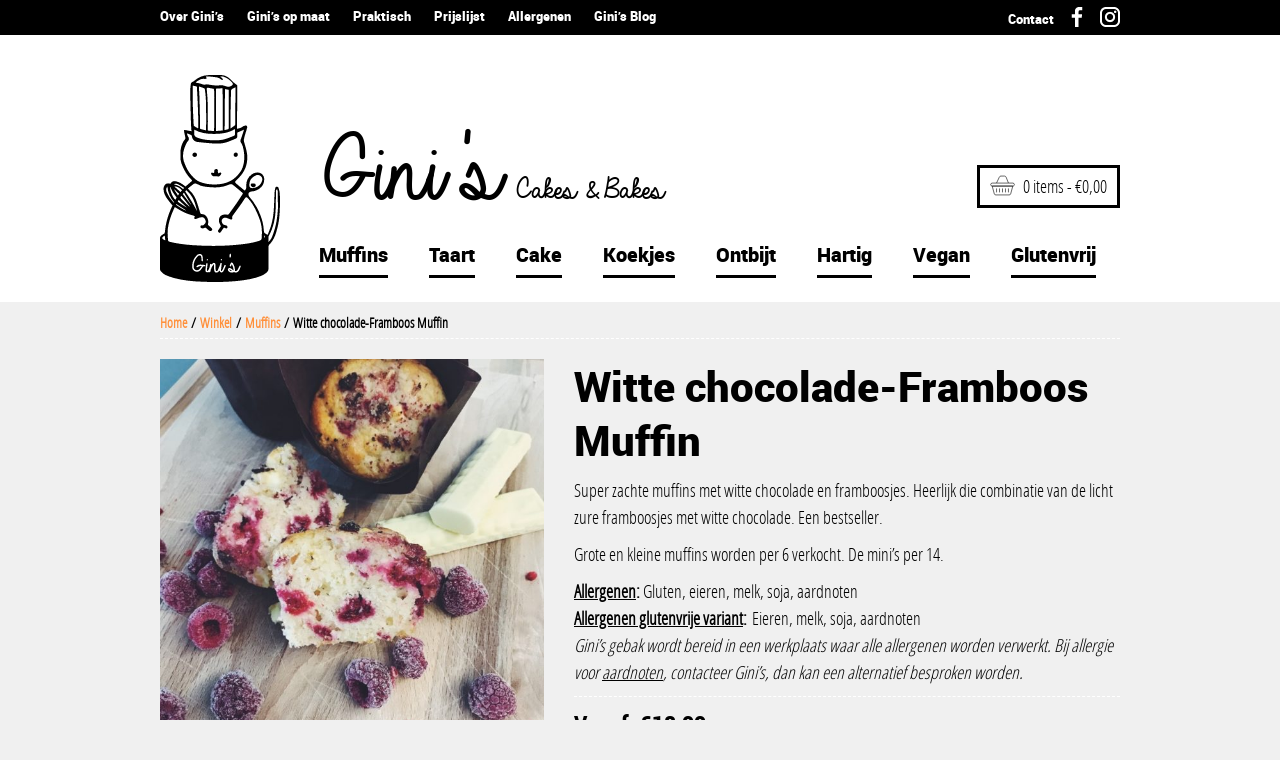

--- FILE ---
content_type: text/html; charset=UTF-8
request_url: https://www.ginis.me/winkel/muffins/witte-chocolade-framboos-muffin/
body_size: 22174
content:

<!doctype html>
<html lang="nl" >
	<head>
		<meta charset="utf-8" />
		<meta name="viewport" content="width=device-width, initial-scale=1.0" />
		<title>
			Gini&#039;s muffin met stukjes witte chocolade en frambozen		</title>
		
		<link rel="icon" type="image/png" href="https://www.ginis.me/wp-content/themes/ginis/assets/dist/img/favicon.png">

		<meta name='robots' content='index, follow, max-image-preview:large, max-snippet:-1, max-video-preview:-1' />

	<!-- This site is optimized with the Yoast SEO plugin v17.8 - https://yoast.com/wordpress/plugins/seo/ -->
	<meta name="description" content="Zachte muffin met stukjes witte chocolade en frambozen" />
	<link rel="canonical" href="https://www.ginis.me/winkel/muffins/witte-chocolade-framboos-muffin/" />
	<meta property="og:locale" content="nl_NL" />
	<meta property="og:type" content="article" />
	<meta property="og:title" content="Gini&#039;s muffin met stukjes witte chocolade en frambozen" />
	<meta property="og:description" content="Zachte muffin met stukjes witte chocolade en frambozen" />
	<meta property="og:url" content="https://www.ginis.me/winkel/muffins/witte-chocolade-framboos-muffin/" />
	<meta property="og:site_name" content="Gini&#039;s" />
	<meta property="article:modified_time" content="2025-11-02T15:03:05+00:00" />
	<meta property="og:image" content="http://www.ginis.me/wp-content/uploads/2017/07/Framboos-witte-chocolade-muffin.jpeg" />
	<meta property="og:image:width" content="746" />
	<meta property="og:image:height" content="747" />
	<meta name="twitter:card" content="summary" />
	<script type="application/ld+json" class="yoast-schema-graph">{"@context":"https://schema.org","@graph":[{"@type":"WebSite","@id":"https://www.ginis.me/#website","url":"https://www.ginis.me/","name":"Gini&#039;s","description":"Cakes &amp; Bakes regio Gent","potentialAction":[{"@type":"SearchAction","target":{"@type":"EntryPoint","urlTemplate":"https://www.ginis.me/?s={search_term_string}"},"query-input":"required name=search_term_string"}],"inLanguage":"nl"},{"@type":"ImageObject","@id":"https://www.ginis.me/winkel/muffins/witte-chocolade-framboos-muffin/#primaryimage","inLanguage":"nl","url":"https://www.ginis.me/wp-content/uploads/2017/07/Framboos-witte-chocolade-muffin.jpeg","contentUrl":"https://www.ginis.me/wp-content/uploads/2017/07/Framboos-witte-chocolade-muffin.jpeg","width":746,"height":747},{"@type":"WebPage","@id":"https://www.ginis.me/winkel/muffins/witte-chocolade-framboos-muffin/#webpage","url":"https://www.ginis.me/winkel/muffins/witte-chocolade-framboos-muffin/","name":"Gini's muffin met stukjes witte chocolade en frambozen","isPartOf":{"@id":"https://www.ginis.me/#website"},"primaryImageOfPage":{"@id":"https://www.ginis.me/winkel/muffins/witte-chocolade-framboos-muffin/#primaryimage"},"datePublished":"2017-07-23T19:11:31+00:00","dateModified":"2025-11-02T15:03:05+00:00","description":"Zachte muffin met stukjes witte chocolade en frambozen","breadcrumb":{"@id":"https://www.ginis.me/winkel/muffins/witte-chocolade-framboos-muffin/#breadcrumb"},"inLanguage":"nl","potentialAction":[{"@type":"ReadAction","target":["https://www.ginis.me/winkel/muffins/witte-chocolade-framboos-muffin/"]}]},{"@type":"BreadcrumbList","@id":"https://www.ginis.me/winkel/muffins/witte-chocolade-framboos-muffin/#breadcrumb","itemListElement":[{"@type":"ListItem","position":1,"name":"Home","item":"https://www.ginis.me/"},{"@type":"ListItem","position":2,"name":"Winkel","item":"https://www.ginis.me/winkel/"},{"@type":"ListItem","position":3,"name":"Witte chocolade-Framboos Muffin"}]}]}</script>
	<!-- / Yoast SEO plugin. -->


<link rel='dns-prefetch' href='//s.w.org' />
<link rel="alternate" type="application/rss+xml" title="Gini&#039;s &raquo; Feed" href="https://www.ginis.me/feed/" />
<link rel="alternate" type="application/rss+xml" title="Gini&#039;s &raquo; Reactiesfeed" href="https://www.ginis.me/comments/feed/" />
<link rel="alternate" type="application/rss+xml" title="Gini&#039;s &raquo; Witte chocolade-Framboos Muffin Reactiesfeed" href="https://www.ginis.me/winkel/muffins/witte-chocolade-framboos-muffin/feed/" />
		<script type="text/javascript">
			window._wpemojiSettings = {"baseUrl":"https:\/\/s.w.org\/images\/core\/emoji\/13.1.0\/72x72\/","ext":".png","svgUrl":"https:\/\/s.w.org\/images\/core\/emoji\/13.1.0\/svg\/","svgExt":".svg","source":{"concatemoji":"https:\/\/www.ginis.me\/wp-includes\/js\/wp-emoji-release.min.js?ver=5.8.12"}};
			!function(e,a,t){var n,r,o,i=a.createElement("canvas"),p=i.getContext&&i.getContext("2d");function s(e,t){var a=String.fromCharCode;p.clearRect(0,0,i.width,i.height),p.fillText(a.apply(this,e),0,0);e=i.toDataURL();return p.clearRect(0,0,i.width,i.height),p.fillText(a.apply(this,t),0,0),e===i.toDataURL()}function c(e){var t=a.createElement("script");t.src=e,t.defer=t.type="text/javascript",a.getElementsByTagName("head")[0].appendChild(t)}for(o=Array("flag","emoji"),t.supports={everything:!0,everythingExceptFlag:!0},r=0;r<o.length;r++)t.supports[o[r]]=function(e){if(!p||!p.fillText)return!1;switch(p.textBaseline="top",p.font="600 32px Arial",e){case"flag":return s([127987,65039,8205,9895,65039],[127987,65039,8203,9895,65039])?!1:!s([55356,56826,55356,56819],[55356,56826,8203,55356,56819])&&!s([55356,57332,56128,56423,56128,56418,56128,56421,56128,56430,56128,56423,56128,56447],[55356,57332,8203,56128,56423,8203,56128,56418,8203,56128,56421,8203,56128,56430,8203,56128,56423,8203,56128,56447]);case"emoji":return!s([10084,65039,8205,55357,56613],[10084,65039,8203,55357,56613])}return!1}(o[r]),t.supports.everything=t.supports.everything&&t.supports[o[r]],"flag"!==o[r]&&(t.supports.everythingExceptFlag=t.supports.everythingExceptFlag&&t.supports[o[r]]);t.supports.everythingExceptFlag=t.supports.everythingExceptFlag&&!t.supports.flag,t.DOMReady=!1,t.readyCallback=function(){t.DOMReady=!0},t.supports.everything||(n=function(){t.readyCallback()},a.addEventListener?(a.addEventListener("DOMContentLoaded",n,!1),e.addEventListener("load",n,!1)):(e.attachEvent("onload",n),a.attachEvent("onreadystatechange",function(){"complete"===a.readyState&&t.readyCallback()})),(n=t.source||{}).concatemoji?c(n.concatemoji):n.wpemoji&&n.twemoji&&(c(n.twemoji),c(n.wpemoji)))}(window,document,window._wpemojiSettings);
		</script>
		<style type="text/css">
img.wp-smiley,
img.emoji {
	display: inline !important;
	border: none !important;
	box-shadow: none !important;
	height: 1em !important;
	width: 1em !important;
	margin: 0 .07em !important;
	vertical-align: -0.1em !important;
	background: none !important;
	padding: 0 !important;
}
</style>
	<link rel='stylesheet' id='wp-block-library-css'  href='https://www.ginis.me/wp-includes/css/dist/block-library/style.min.css?ver=5.8.12' type='text/css' media='all' />
<link rel='stylesheet' id='wc-blocks-vendors-style-css'  href='https://www.ginis.me/wp-content/plugins/woocommerce/packages/woocommerce-blocks/build/wc-blocks-vendors-style.css?ver=6.3.3' type='text/css' media='all' />
<link rel='stylesheet' id='wc-blocks-style-css'  href='https://www.ginis.me/wp-content/plugins/woocommerce/packages/woocommerce-blocks/build/wc-blocks-style.css?ver=6.3.3' type='text/css' media='all' />
<style id='woocommerce-inline-inline-css' type='text/css'>
.woocommerce form .form-row .required { visibility: visible; }
</style>
<link rel='stylesheet' id='stylesheet-css'  href='https://www.ginis.me/wp-content/themes/ginis/style.css?ver=1639234701' type='text/css' media='all' />
<script type='text/javascript' src='https://www.ginis.me/wp-includes/js/jquery/jquery.min.js?ver=3.6.0' id='jquery-core-js'></script>
<link rel="https://api.w.org/" href="https://www.ginis.me/wp-json/" /><link rel="alternate" type="application/json" href="https://www.ginis.me/wp-json/wp/v2/product/887" /><link rel="EditURI" type="application/rsd+xml" title="RSD" href="https://www.ginis.me/xmlrpc.php?rsd" />
<link rel="wlwmanifest" type="application/wlwmanifest+xml" href="https://www.ginis.me/wp-includes/wlwmanifest.xml" /> 
<meta name="generator" content="WordPress 5.8.12" />
<meta name="generator" content="WooCommerce 6.0.1" />
<link rel='shortlink' href='https://www.ginis.me/?p=887' />
<link rel="alternate" type="application/json+oembed" href="https://www.ginis.me/wp-json/oembed/1.0/embed?url=https%3A%2F%2Fwww.ginis.me%2Fwinkel%2Fmuffins%2Fwitte-chocolade-framboos-muffin%2F" />
<link rel="alternate" type="text/xml+oembed" href="https://www.ginis.me/wp-json/oembed/1.0/embed?url=https%3A%2F%2Fwww.ginis.me%2Fwinkel%2Fmuffins%2Fwitte-chocolade-framboos-muffin%2F&#038;format=xml" />
	<noscript><style>.woocommerce-product-gallery{ opacity: 1 !important; }</style></noscript>
		       
	       <script type="text/javascript">
	       
    	    var wccpf_opt = {
    	    	editable : "no",
    	        cloning : "no",
    	        location : "woocommerce_before_add_to_cart_form",
    	        validation : "no",
    	        validation_type : "submit",
    	        ajax_pricing_rules_title : "hide",
    	        ajax_pricing_rules_title_header : "",
    		    ajax_pricing_rules_price_container_is : "default",
    	        ajax_price_replace_container : "",
    	        price_details : "",
    	        color_picker_functions    : [],
    	        is_ajax_add_to_cart : "yes",
    	        is_page : "single"
    	    };
    	    </script>
	
	
				
    						
			</head>
	<body class="product-template-default single single-product postid-887 theme-ginis woocommerce woocommerce-page woocommerce-no-js">
		<script>
		  (function(i,s,o,g,r,a,m){i['GoogleAnalyticsObject']=r;i[r]=i[r]||function(){
		  (i[r].q=i[r].q||[]).push(arguments)},i[r].l=1*new Date();a=s.createElement(o),
		  m=s.getElementsByTagName(o)[0];a.async=1;a.src=g;m.parentNode.insertBefore(a,m)
		  })(window,document,'script','https://www.google-analytics.com/analytics.js','ga');

		  ga('create', 'UA-46287326-16', 'auto');
		  ga('send', 'pageview');

		</script>
		<header class="header">
			<div class="header__secondary">
				<div class="container">
					<ul class="nav-top header__secondary__social">
						<li><a href="https://www.ginis.me/contacteer-ginis/">Contact</a></li>
						<li>
							<a class="icon" href="https://www.facebook.com/giniscakesandbakes" target="_blank">
								<svg xmlns="http://www.w3.org/2000/svg" viewBox="-404 219.9 40 40"><path d="M-374.7 241.7l1-7.4h-7.1v-5.2c0-1.4 1.2-2.6 2.6-2.6h4.6v-6.7h-6.4c-4.5 0-8.2 3.7-8.2 8.2v6.2h-6.1v7.4h6.1v18.2h7.4v-18.2h6.1z"/></svg>	
							</a>
						</li>
						<li>
							<a class="icon" href="https://www.instagram.com/gini__s/" target="_blank">
								<svg xmlns="http://www.w3.org/2000/svg" viewBox="-404 219.9 40 40"><path d="M-384 250.2c5.7 0 10.3-4.6 10.3-10.3 0-5.7-4.6-10.3-10.3-10.3-5.7 0-10.3 4.6-10.3 10.3 0 5.7 4.6 10.3 10.3 10.3zm0-16.7c3.5 0 6.3 2.8 6.3 6.3s-2.8 6.3-6.3 6.3-6.3-2.8-6.3-6.3c0-3.4 2.8-6.3 6.3-6.3z"/><path class="st0" d="M-392.1 259.9h16.2c6.6 0 11.9-5.3 11.9-11.9v-16.2c0-6.6-5.3-11.9-11.9-11.9h-16.2c-6.6 0-11.9 5.3-11.9 11.9V248c0 6.5 5.3 11.9 11.9 11.9zm-7.9-28.1c0-4.4 3.5-7.9 7.9-7.9h16.2c4.4 0 7.9 3.5 7.9 7.9V248c0 4.4-3.5 7.9-7.9 7.9h-16.2c-4.4 0-7.9-3.5-7.9-7.9v-16.2z"/><circle class="st0" cx="-373.6" cy="229.6" r="2.5"/></svg>								
							</a>
						</li>
					</ul>

				<nav class="menu-top-menu-container"><ul id="menu-top-menu" class="nav-top"><li id="menu-item-28" class="menu-item menu-item-type-post_type menu-item-object-page menu-item-28"><a href="https://www.ginis.me/over-ginis/">Over Gini&#8217;s</a></li>
<li id="menu-item-27" class="menu-item menu-item-type-post_type menu-item-object-page menu-item-27"><a href="https://www.ginis.me/stel-zelf-samen/">Gini&#8217;s op maat</a></li>
<li id="menu-item-420" class="menu-item menu-item-type-post_type menu-item-object-page menu-item-420"><a href="https://www.ginis.me/praktisch/">Praktisch</a></li>
<li id="menu-item-437" class="menu-item menu-item-type-custom menu-item-object-custom menu-item-437"><a href="http://www.ginis.me/wp-content/uploads/2019/10/201910_Prijslijst-Ginis.pdf">Prijslijst</a></li>
<li id="menu-item-886" class="menu-item menu-item-type-post_type menu-item-object-page menu-item-886"><a href="https://www.ginis.me/allergenen/">Allergenen</a></li>
<li id="menu-item-1255" class="menu-item menu-item-type-custom menu-item-object-custom menu-item-1255"><a href="https://www.ginis.me/category/ginis/">Gini&#8217;s Blog</a></li>
</ul></nav>				</div>
			</div>

			<div class="header__primary">
				<div class="container">
					<div class="header__primary__left">
						<a href="https://www.ginis.me/" class="logo">
							<svg xmlns="http://www.w3.org/2000/svg" viewBox="0 0 552.1 950.6"><path d="M495.4 733.8c4.6-12 9.6-23.6 13.6-35.5 10.1-30.8 14.4-62.6 15.5-94.8.8-22 1.6-43.9 2.8-65.9.3-5.8 1.7-11.5 2.9-17.2.8-3.7 2.5-7.1 6.9-7.4 4.5-.3 7.5 2.5 8.6 6.3 2.2 7.6 4.5 15.4 5.1 23.2 2.5 32.3 1.3 64.6-.7 96.9-1.8 28.2-7.2 55.7-15.4 82.7-5.8 19.1-13.6 36.8-27 51.7-.2.2-.4.6-.6.8-7.8 5.2-8.3 12.8-8.2 21.3.4 30.8.1 61.7.2 92.5 0 7-2.3 12.5-7.2 17.3-9.4 9.3-20.8 14.8-32.9 19.2-24.5 9-49.9 14.2-75.7 17.7-61.6 8.4-123.5 9.2-185.5 6.9-45.9-1.7-91.7-5.5-136.2-17.9-11.5-3.2-22.7-7.6-33.7-12.1-9.9-4-17.7-11.3-24.8-19-1.8-2-2.7-5.4-2.8-8.2-.3-47.5-.3-95-.3-142.5 0-5.5 2.3-10.1 6.8-13.3 4.4-3.2 9.1-6 13.6-9.1.9-.6 1.5-2 1.7-3.1 1.3-9.7 2.2-19.5 3.7-29.1 4.2-27.1 12.8-52.9 23.5-78 2.7-6.4 5.7-12.7 8.1-18.1-8.7-10.8-17.6-20.7-25.1-31.6-9.1-13.1-15.9-27.3-16.1-43.8 0-3.3.5-6.7 1.5-9.8 4.2-14.3 15-19.4 30-14.4 1.6-2.2 2.9-4.8 4.9-6.7 5.8-5.6 12.8-6.4 20.4-4.7 14.9 3.2 27.4 10.7 39.1 20.1 1.5 1.2 3.1 2.4 5 3.9 7.7-6.5 15.2-12.8 22.7-19.1 1-.9 1.9-1.9 2.9-2.7 6.2-4.9 6.5-5.2 1-10.6-18.8-18.6-31.9-40.8-41.8-65-4.8-11.8-8-23.9-7.9-36.8.1-15.8-1.2-31.7 3.3-47.1 3.7-12.8 8.6-25.2 17.5-35.5 2.7-3.1 2.3-6 1.5-9.7-2.3-9.6-4.2-19.4-5.9-29.2-.7-4.1 2.3-4.1 5.2-3.6 8.7 1.6 17.3 3.2 26 4.8.9.2 1.9.2 3.2.3-.8-11.3-2-22.2-2.3-33.1-1.4-49-2.7-97.9-3.6-146.9-.2-11.3 1.3-22.6 2.5-33.8.6-5.7 2-10.9 9.1-12.7 3.5-.9 6.6-3.8 9.4-6.4C177.4 9.2 198.5 1.8 222 .6c10.1-.5 20.3-1.3 30.4-.7 6.7.4 13.2.5 20 .1 17.9-1 34.3 4 47.8 16.3 7.6 6.9 14.7 14.3 22.3 21.2 3.4 3 7.6 5.1 11 8.1 1.4 1.2 2.4 3.6 2.3 5.5-.2 41-.7 82-1 122.9-.2 24.1 0 48.3 0 73 8.2-2.6 16.2-2.5 22.7-8.1 3.6-3.1 8.5-5.1 13.2-6.4 6.8-1.9 11.7 2.2 10.3 9-1.8 8.7-5.2 17.1-7.6 25.8-2.8 9.9-6.4 19.8-7.6 29.9-.7 6.4 2 13.2 3.8 19.7 5.5 19.7 12.1 39.2 12.2 59.9.1 36.1-12.1 67.4-37.5 93.4-5 5.1-10.2 10.1-15.2 15.2-4.2 4.4-4.2 8.4.1 12.1 13.5 11.3 27.2 22.4 41.1 33.8 2.9-5.1 7.3-9.2 6.7-17.5-1.8-22.6 5.4-42.4 24.1-56.7 10.8-8.2 23.3-10.8 36.4-8.1 10.7 2.2 20.6 12.2 21.7 26.1 2.4 30.8-18.7 49.6-43 57.3-5 1.6-10.4 1.9-15.7 2.4-5.5.6-13.8 6-13.8 11.2 0 4.7 2 10.4 5 13.9 28.4 32.8 48 70.4 59.5 112 4.4 16 5.5 33 7.5 49.7.6 5 4.7 5 7.2 7.2 2.4 1.8 5.4 2.8 9.5 5zM68 606.4c-3.2 7.1-6.3 14-9.4 21-8.8 20-15.3 40.9-19.9 62.2-5 22.9-4.3 45.9-1.5 69.1.5 4.1 2 5.9 6 6.9 35.2 9 71.1 13.2 107.1 15.8 74.6 5.3 149.2 4.8 223.6-3.7 28.5-3.2 56.7-7.6 84.1-16.8 6.3-2.1 9.5-6 9.9-12.2.6-8.8 1-17.6 1-26.4.1-19.5-3.4-38.6-9.5-56.9-5.5-16.5-12.7-32.5-20.4-48.2-9-18.4-19.9-35.8-34.2-50.8-7-7.4-10.1-6.9-15.1 1.3-7.2 11.7-15.2 23.1-23.2 34.3-10.1 14.2-20.6 28.2-30.8 42.4-2.6 3.6-4.8 7-3.5 12.2 1.4 5.5-3.2 8.4-8.5 6.3-6.2-2.4-12.3-5-18.7-7-8.3-2.5-18.2 2.4-20.6 9.7-2.6 7.9 3.1 20 10.8 22.7 2.8 1 5.8 1.4 8.7 2.2 5 1.4 7.6 6 5.9 11-1.7 4.8-5.6 2.7-8.9 2-1-.2-2-.5-2.8-1.1-3.1-2.1-5-.8-6.9 2-3.8 5.7-7.7 11.2-11.8 16.7-2.5 3.4-5.5 4.9-9.3 1.9-3.5-2.7-4.1-7.2-1.5-11.1 3.5-5.1 7.1-10.1 10.3-15.3.8-1.2.6-3.5 0-5-2.3-5.7-6-10.9-7.2-16.8-3.7-16.9 5.6-32.4 23.2-33.9 5.2-.4 10.6.6 15.9.4 2.1-.1 4.9-1.2 6-2.8 12.4-16.9 24.7-33.8 36.6-51 9-13 17.2-26.5 25.9-39.6 2.1-3.1 1.8-5.5-1-7.8-14-11.7-27.7-23.8-42.1-35.1-5.2-4.1-11.5-4.8-18.4-1.8-8.5 3.7-17.4 6.8-26.4 9-19.8 4.8-40 4.7-60.1 3-19.6-1.6-39.6-2.7-57-12.8-9.4-5.5-17-6.5-24.6 1.9-.2.2-.6.3-.9.5-6.8 5.5-13.6 11-20.7 16.6 2.4 2.5 3.8 4.3 5.6 5.8 20.2 17.2 30.9 40 38.6 64.7 4.5 14.3 9 28.6 13.4 42.9.8 2.7 2.4 3.2 5.1 3.6 5 .7 10.6 1.2 14.8 3.7 12.4 7.3 19.6 27.4 15.4 41.1-.9 2.9-.4 4.8 1.5 6.6 4.1 3.9 8.4 7.6 12.5 11.4 2.9 2.7 6.5 5.1 4.5 10-2.3 5.5-8.1 7.4-13.1 3.7-4.8-3.5-9.2-7.6-13.5-11.6-2.6-2.4-4.7-3.1-8.2-1.1-4.6 2.6-9.7 3.4-14.8.5-3-1.7-4.5-3.7-3.7-7.2.8-3.6 2.8-5.7 6.6-5 7.8 1.5 11.6-4.8 15.1-9.1 6.9-8.4-2.5-28.4-13.4-28.4-7.7 0-14.7 1.9-21.5 5.3-3.2 1.6-6.8 2.8-10.3 2.9-4.2.1-6.7-4.4-4.3-7.8 3.2-4.5.8-5.8-2.8-7-2-.7-4.1-1.4-6.2-2-17-4.7-33.7-10.3-49.2-19-10.5-5.8-20.9-12.3-32.2-19zm57.1-338.2c-.4.4-.8.8-1.2 1.3 1.4 4 2.1 8.6 4.5 11.9 7 9.7 6.1 18-3 25.5-17.4 31.4-26.8 63.6-12.3 99.1 8.5 20.8 18.2 40.6 33.7 57.2 10.5 11.3 21.4 21.7 36.2 27.5 28.6 11.2 58.1 14 88.4 10.9 33.5-3.4 62.9-15.6 85.7-41.3 9.7-10.9 18.7-22.5 23.3-36.4 10.7-32.1 9-64.7.2-96.9-1.7-6.2-5.5-12-8.8-17.7-2-3.4-2.6-6.6-1.3-10.3 4.6-13.2 9.2-26.3 13.7-39.5.8-2.3 1.1-4.7 1.9-8.1-2.7 1-4.3 1.6-5.9 2.3-5.3 2.3-10.6 4.8-16 7-9.3 3.8-9.4 3.7-9.2 13.9 0 1.7-.2 3.4.1 5 1.2 6.8-2.1 10.8-7.9 13.2-10.6 4.4-21.1 9-31.8 13-13.4 5.1-27.3 8.6-41.8 8.8-12.3.1-24.7.3-36.9-.7-22.2-1.7-44.4-4.1-66.5-6.7-3.9-.5-7.9-2.5-11.3-4.7-8-5.2-10.9-13.4-12.5-22.3-.3-1.6-1.1-3.8-2.4-4.4-6.2-2.8-12.6-5.1-18.9-7.6zm123-10.8c.5-7.5 1.2-14 1.2-20.4.4-44.4.8-88.9.9-133.4 0-11.8-.8-23.6-1.4-35.4-.1-1.6-1-4.2-2-4.5-8.6-2-17.2-3.8-25.8-5.1-3.7-.6-6.4 1.3-5.9 5.9 3.3 29.3 4.8 58.7 4.8 88.2 0 20.5.4 40.9.4 61.4 0 12.3-.7 24.6-.9 36.9 0 1.5 1.3 4.2 2.3 4.3 8.4.9 17.1 1.4 26.4 2.1zm39.7-196.6c-11.1.7-20.7 1.4-29.6 1.9v194.5c9.6-.8 19.6-1.6 30-2.5.1-65 .8-129.2-.4-193.9zm-108.7-8.1c0 4.3-.2 7.1 0 9.9.6 8.3 1.6 16.6 1.9 24.9 1 33.3 1.9 66.6 2.6 99.8.4 18.6.4 37.3.7 55.9 0 1.6.7 4.3 1.6 4.6 8.2 2.4 16.5 4.3 25.4 6.5.4-13.3 1.2-25.5 1.2-37.6 0-24.1-.4-48.3-.5-72.4-.1-26.3-1.6-52.6-5.7-78.6-.3-1.7-1.3-4.2-2.6-4.7-7.9-2.9-15.9-5.4-24.6-8.3zm-21.9 198.2v15.6c-.1 12.1 2.6 16.4 13.7 20.8 17.5 7 35.8 10.3 54.5 11.6 24.6 1.7 49.4 2.5 73.4-4.3 12.1-3.4 23.8-8.4 35.5-13 10.7-4.2 10.7-4.4 10.7-15.6 0-4.2.1-8.3 0-12.5 0-1.9-.4-3.7-.6-5.4-28.8 18.2-60.4 21.9-92.8 22.4-32.5.5-64.2-3-94.4-19.6zm6.8-217c2.2 1.1 2.9 1.7 3.6 1.8 4.8.9 9.7 1.5 14.4 2.7 6.3 1.6 12.4 4 18.6 5.7 1.8.5 3.8.2 5.8 0 3.4-.3 6.8-1.4 10.2-1.2 4.8.3 9.5 1.4 14.3 2.3 15.8 2.8 31.6 4.2 47.6 1.7 2.9-.4 6-.4 8.8.2 6.6 1.6 13.1 3.6 19.5 5.7 8.4 2.8 15.7 1.4 22.8-3.9 6.8-5.1 7.6-7.8 2-14.3-.4-.5-.9-1-1.3-1.5-9.9-11.3-22-19.6-36.2-24.7-5.4-2-10.8-2.5-16.8-.7 3.9 3 7.7 5.5 10.7 8.7 1.3 1.4.8 4.3 1.1 6.6-2.1-.3-4.3-.6-6.4-1-.4-.1-.8-.6-1.1-.9-6.8-6-15-9.5-23.8-10.8-12.7-1.9-25.4-2.8-38.2-3.9-2.5-.2-5.1.5-8.2.9.6 1.3 1 1.8 1.2 2.4.6 2.3 1.2 4.6 1.8 7-2.3.5-4.6 1.1-6.9 1.6-.5.1-1 .1-1.5-.1-8.8-2.5-17 .5-24.6 4.1-5.9 2.6-11 7.2-17.4 11.6zm-12.6 15c-.2 1.4-.5 2.9-.5 4.3 0 29-.6 57.9.1 86.9.7 30 2.5 59.9 4 89.8.1 1.6 1 3.8 2.2 4.6 5.6 3.7 11.5 7 18 10.9.3-2.4.5-3.5.5-4.7-.1-19 .1-38-.3-56.9-.5-21.5-1.3-42.9-2.3-64.4-.9-20.6-2.2-41.2-3.3-61.8-.1-2.5 0-5.1-3.5-5.7-4.9-.9-9.7-2-14.9-3zM324.2 246c7.2-5.2 13.4-9.4 19.2-13.9 1.5-1.2 2.6-3.6 2.8-5.5.5-4.6.3-9.3.3-14 .2-44.6.3-89.3.5-133.9V56.2c-6 3.2-11.6 5.7-16.7 9-1.8 1.2-3.4 4.1-3.5 6.3-.7 24.3-1.1 48.6-1.6 72.9-.4 21.6-.8 43.3-1 64.9-.1 11.6 0 23.2 0 36.7zM298.9 64.5c-.6 63.2-1.1 125.6-1.7 188.5 5.2-1.3 9.8-2.7 14.5-3.6 3.7-.7 4.5-2.7 4.5-6.3-.1-56.6 0-113.2 0-169.8v-5.2c-6.1-1.3-11.4-2.4-17.3-3.6zm200 703.1c9-9.1 14.8-18.4 18.5-28.8 8.3-23.4 16-47 19.4-71.6 2.4-16.9 5-34 5.6-51 .8-20.2-.4-40.6-.7-60.8-.1-8.7-.2-17.3-.6-26-.1-1.6-2.1-3.1-3.3-4.6-1.2 1.5-2.8 2.9-3.5 4.7-.6 1.8-.4 3.9-.4 5.9-.6 26-1 51.9-1.7 77.9-1.3 44.7-10.1 87.5-32.3 126.9-.7 1.2-1.1 2.8-1.1 4.3.1 7.1.1 14.4.1 23.1zm-27.8-289.8c-1.1-3.2-1.7-6.8-3.5-9.5-4.9-7.3-16.8-11.5-24.9-8-20.2 8.8-32.1 22.1-31.7 46.3.1 8.3 5.4 13.4 13.7 13 4.9-.3 9.9-1.4 14.6-2.8 17.6-5.3 30.6-21.7 31.8-39zm-224 391.7c.6.1 1.2.3 1.7.4 0 5.6-.1 11.2 0 16.8.1 4.1.1 8.4 1.1 12.4 1.8 7.2 7.2 10.3 14.1 7.4 3.8-1.6 6.9-5.2 10.1-7.8 2.4 5.6 4.4 7.8 8.2 8 5.1.2 8.1-3.2 10.1-7.1 3.4-6.6 6.3-13.6 9.2-20.4 1-2.4 2.5-5.4-1.3-6.7-3.4-1.1-4 2-5 4.2-2.6 6.1-5 12.3-7.9 18.3-1 2-2.9 3.6-4.4 5.4-.5-.2-.9-.4-1.4-.6-.3-1.4-.9-2.8-.8-4.1.8-8.3 1.7-16.5 2.6-24.8.3-2.9 2.5-7.1-2.3-7.7-4.2-.5-3.2 4.1-4.2 6.7-3.8 9.4-7.5 18.7-11.8 27.9-.7 1.5-3.9 2.8-5.7 2.7-1.3-.1-2.9-2.9-3.2-4.7-.7-3.6-.5-7.3-.7-10.9-.2-5.2.1-10.4-.7-15.4-1.1-7-7.2-9-12.6-4.4-2 1.7-3.6 3.8-4.8 5-1.8-1.3-3.4-2.5-5-3.6-1 1.9-2.8 3.7-2.8 5.5.2 8.9-2.9 16.7-7.4 24-1 1.7-2.7 3-4.1 4.5-.5-.2-1-.3-1.5-.5-.2-2.2-.9-4.4-.7-6.5.9-8.4 2.2-16.8 3-25.3.1-1.6-1.6-3.4-2.5-5.1-1.2 1.3-3.4 2.4-3.6 3.9-1.5 9.2-2.7 18.4-3.6 27.7-.4 4.4.3 9.4 5 11 3.2 1 7.3-.3 12.5-.7 2.7 2.1 4.4 1.5 5.6-3.9.6-2.6.8-5.3 1.5-7.8 2.7-9.1 7-17.1 13.3-23.8zm-55.3 8.2c-3.8 5.1-6.6 9.5-10 13.4-4.6 5.2-10.5 6.9-17.2 4.5-6.5-2.3-9.2-7.4-9.7-13.9-1.3-18.7 5.5-34.5 17.8-48.2.9-1 2-1.8 3.1-2.5 7.5-5 12.9-2.8 14.4 6 .8 4.9.4 10 1 14.9.2 1.6 1.9 3 2.8 4.4 1.2-1.3 3.3-2.6 3.3-4 0-6 .2-12.1-1.1-17.9-2.6-12.4-12.2-16.1-23.1-9.5-1.6.9-3.1 2-4.4 3.3-14.4 15.3-22 33.3-20.5 54.4.6 9 5 16.1 14.3 19.3 9.2 3.1 17.1 1 23.7-5.9 2.6-2.7 5.2-5.8 7-9.1 2.9-5.2 5.5-10.2 12.9-8.3.9.2 2.3-1.7 3.5-2.7-1.1-1.2-2.1-3.2-3.3-3.4-6.6-.9-13.2-1.6-19.9-1.8-6.1-.1-11.9 1.6-16.6 5.8-1.8 1.6-3.9 3.6-1.3 5.7 1 .8 4.1.3 5.4-.7 5-3.8 10.4-4.5 17.9-3.8zM338.1 896c-.5.2-1 .4-1.4.6-1.7-1.5-3.3-3.2-5.1-4.6-2.5-1.9-5.1-3.8-7.9-5-3.6-1.5-7.3-.9-9.9 2.4-2.6 3.4-1.8 6.9.5 10.2 4.4 6.2 14.3 9.8 20.8 6.9 3.2-1.4 5.9-1.2 9-.2 4.9 1.6 9.6.9 13.7-2.4 7.9-6.5 10.6-15.9 13.5-25.1.3-.9-.9-3-1.9-3.4-.9-.4-3 .4-3.6 1.4-1.2 1.7-1.6 4-2.6 5.9-2.4 4.7-4.6 9.6-7.6 13.9-2.7 3.8-6.8 5-11.1 2.7 1.7-12.4-3.1-22.7-8.3-33-.7-1.4-1.9-2.8-3.2-3.8-2.9-2.3-5.7-1.9-7.4 1.5-1.8 3.6-3.5 7.2-4.6 11-.4 1.3.9 3.1 1.3 4.6 1.5-.7 3.5-1 4.3-2.2 1.6-2.2 2.5-4.9 4-8.1 4.3 9.2 7.8 17.5 7.5 26.7zM115.7 534.6c20.7 29.1 38.4 59.7 55.1 90.9-9.1-35.9-18.6-71.6-50-96.3-1.9 1.9-3.6 3.7-5.1 5.4zm-44.9 37.8c6.3-8.6 6.5-9.3 2.3-14.5-9.6-11.8-17.5-24.6-23.3-38.7-.8-1.8-2-3.4-3.7-6.1-.5 19.2 14 53 24.7 59.3zm-7.7 13.8c.8-.4 1.5-.9 2.3-1.3-17.3-21.1-29.5-44.4-31.3-72.4-1 .9-1.5 1.2-1.9 1.7-5.5 7.8-5 16.2-1.2 24.1 4.4 9.2 9.3 18.4 14.9 26.9 5 7.5 11.4 14 17.2 21zM98.8 555c-6.5 7.2-6.7 7.3-1.3 13.1 7 7.5 14.4 14.8 21.7 22.1 2.6 2.6 5.5 4.9 8.2 7.3 2.6 2.3 5.3 4.6 7.9 6.9l1-1c-12.4-16.1-24.9-32.2-37.5-48.4zm2.1-25.3c-9.5-10.9-20.1-18.4-35.6-18.2 10.1 9 19.4 17.3 29.2 25.9 2.1-2.6 4-4.9 6.4-7.7zm41.4 65.8c.2-.2.5-.4.7-.6-10.8-17.9-21.7-35.8-33-54.5-2.5 3-4 4.9-5.2 6.4 12.6 16.4 25.1 32.6 37.5 48.7zm-78.3-93c16.1 3.1 30.9 8.6 41.7 21.9 1.8-2 3-3.5 5.2-6-10.2-6.1-19.5-12.3-29.3-17.3-5.4-2.7-11.7-3.8-17.6 1.4zm57.6 105.3c.2-.2.3-.5.5-.7C110 596 98 585 85.9 573.9c-5.2 7-5.3 7.2 1.6 12 9.3 6.4 18.8 12.4 28.3 18.6 1.9 1.2 3.9 2.2 5.8 3.3zM21.9 737.4c-2.4 1.4-4.3 2.4-6 3.6-7.9 5.6-7.5 10.8 1.1 15 2.2 1.1 4.4 2 7.5 3.4-.9-7.6-1.7-14.5-2.6-22zm53.8-144.9c-3 2.3-1.9 3.6.4 5.1 7.7 5 15.1 10.4 22.9 15 6.2 3.7 12.9 6.6 19.4 9.8l.6-1.2c-14.3-9.5-28.7-19-43.3-28.7zm12.4-46.8c-7.1-6.6-14-13-20.9-19.4-.5.4-.9.8-1.4 1.2 5.4 8.3 10.8 16.7 16.7 25.7 2.3-3 3.8-5 5.6-7.5zm238.3 282.9c0-1.5.3-3.1-.1-4.4-.4-1.5-1.5-2.8-2.3-4.2-1.2 1.2-3.1 2.2-3.4 3.5-.8 3.9-1.1 7.9-1 11.8 0 1.2 1.7 3.2 2.7 3.2 1.1.1 3.1-1.4 3.4-2.6.7-2.3.5-4.9.7-7.3zm152.9-93v12.7c5-4.3 5.2-7.9 0-12.7zM217.9 844.4c-1.5 1.9-3.2 3.1-3.1 4.2.1 1.1 1.8 3 2.9 3 1.1 0 3-1.7 3.1-2.8.1-1.1-1.5-2.4-2.9-4.4zm65 0c-1.6 1.8-3.4 3-3.4 4.1 0 1.1 1.7 3 2.8 3.1 1.1.1 3-1.6 3.2-2.7.2-1.1-1.3-2.5-2.6-4.5z"/><path d="M266.1 440.3c.1 1.6-.1 3.3.3 4.9 1.8 7.2 2 7.2 8.4 3.4 3.7-2.2 7-.7 7.2 3.3.2 5.3-9.2 15.7-14.2 14.3-6.5-1.8-12.5-1.6-19-.7-5.3.7-13.2-6.9-13.8-12.3-.2-1.4.6-3.8 1.6-4.3 1.6-.7 3.7-.3 5.6 0 2.1.3 4.1 1 6.1 1.6.5-2.6 1.8-5.3 1.3-7.7-.8-4.1.2-6.9 3.5-9 3.8-2.4 8.1-3 11.6.1 1.4 1.2 1.5 4.1 2.1 6.2-.2.1-.4.2-.7.2zM159.5 376.4c-5.6-.1-10.5-4.7-10.4-9.9.1-5.8 4.9-10.2 11.2-10.2 6 0 9.9 4.2 9.9 10.6-.1 5.2-5 9.6-10.7 9.5zM339 366.5c-.1-5.8 4.5-10.4 10.3-10.4 4.9 0 8.3 3.5 8.5 8.6.2 7.1-3.4 11.3-9.6 11.4-5.3 0-9.1-3.9-9.2-9.6zM440.2 507.4c-.2 3-3.2 5.7-7.2 7.4-3.7 1.6-10.1-.4-12.7-3.5-3-3.5-3.7-7.7-1.4-11.5.9-1.4 4.1-1.9 6.2-2 2.4-.1 4.9 1.3 7.2 1 5.4-.6 7.9 1.2 7.9 8.6zM320.3 892.3c3.4 2.4 6.8 4.8 10.6 7.5-6 1.3-10.3-1.3-11.6-6.3.3-.4.6-.8 1-1.2z"/></svg>						</a>
					</div>
					<div class="header__primary__right">
						<h1 class="header__title">
							<a href="https://www.ginis.me/">
								Gini's <span>Cakes &amp Bakes</span>
							</a>
						</h1>
						<div class="widget-cart">
							<a class="cart-contents" href="https://www.ginis.me/winkelmand/" title="View your shopping cart">
								<span class="icon">	
									<svg xmlns="http://www.w3.org/2000/svg" width="25" height="25" viewBox="-3 5.9 42 41.1"><g fill="none"><path d="M8 22.3l4.7-10c.4-1 1.4-1.7 2.5-1.7h6.3c1.1 0 2.1.7 2.5 1.7l4 10M29.1 42.3H6.9c-1.3 0-2.4-.6-2.6-1.5L.7 27.4h34.6l-3.6 13.3c-.2 1-1.3 1.6-2.6 1.6zM35.4 27.4H.6c-1.4 0-2.5-1.1-2.5-2.5s1.1-2.5 2.5-2.5h34.9c1.4 0 2.5 1.1 2.5 2.5s-1.2 2.5-2.6 2.5z"/><g><path d="M8 31.4V38M28 31.4V38M23 31.4V38M18 31.4V38M13 31.4V38"/></g></g></svg>								</span>								
								0 items - <span class="woocommerce-Price-amount amount"><bdi><span class="woocommerce-Price-currencySymbol">&euro;</span>0,00</bdi></span>							
							</a>
						</div>
						
						<div class="header__primary__nav-main">
							<nav class="menu-hoofd-menu-container"><ul id="menu-hoofd-menu" class="nav-main"><li id="menu-item-30" class="menu-item menu-item-type-taxonomy menu-item-object-product_cat current-product-ancestor current-menu-parent current-product-parent menu-item-30"><a href="https://www.ginis.me/product-categorie/muffins/">Muffins</a></li>
<li id="menu-item-440" class="menu-item menu-item-type-taxonomy menu-item-object-product_cat menu-item-440"><a href="https://www.ginis.me/product-categorie/taart/">Taart</a></li>
<li id="menu-item-435" class="menu-item menu-item-type-taxonomy menu-item-object-product_cat menu-item-435"><a href="https://www.ginis.me/product-categorie/cake/">Cake</a></li>
<li id="menu-item-441" class="menu-item menu-item-type-taxonomy menu-item-object-product_cat menu-item-441"><a href="https://www.ginis.me/product-categorie/koekjes/">Koekjes</a></li>
<li id="menu-item-31" class="menu-item menu-item-type-taxonomy menu-item-object-product_cat menu-item-31"><a href="https://www.ginis.me/product-categorie/ontbijt/">Ontbijt</a></li>
<li id="menu-item-34" class="menu-item menu-item-type-taxonomy menu-item-object-product_cat menu-item-34"><a href="https://www.ginis.me/product-categorie/hartig/">Hartig</a></li>
<li id="menu-item-33" class="menu-item menu-item-type-taxonomy menu-item-object-product_cat menu-item-33"><a href="https://www.ginis.me/product-categorie/vegan/">Vegan</a></li>
<li id="menu-item-443" class="menu-item menu-item-type-taxonomy menu-item-object-product_cat menu-item-443"><a href="https://www.ginis.me/product-categorie/glutenvrij/">Glutenvrij</a></li>
</ul></nav>						</div>
					</div>
				</div>
			</div>
		</header>
		<main class="main" role="document">
			<div class="container">
				<!-- ALERT -->
					


	<div id="content"><nav class="woocommerce-breadcrumb"><a href="https://www.ginis.me">Home</a>&nbsp;&#47;&nbsp;<a href="https://www.ginis.me/winkel/">Winkel</a>&nbsp;&#47;&nbsp;<a href="https://www.ginis.me/product-categorie/muffins/">Muffins</a>&nbsp;&#47;&nbsp;Witte chocolade-Framboos Muffin</nav>
					
			<div class="woocommerce-notices-wrapper"></div><div id="product-887" class="product type-product post-887 status-publish first instock product_cat-muffins has-post-thumbnail featured shipping-taxable purchasable product-type-variable">
	<div class="product__top">
		<div class="wccpf-fields-container">    	    
	    </div><div class="wcff-variation-field"  data-area="woocommerce_before_single_product_summary"></div><div class="woocommerce-product-gallery woocommerce-product-gallery--with-images woocommerce-product-gallery--columns-4 images" data-columns="4" style="opacity: 0; transition: opacity .25s ease-in-out;">
	<figure class="woocommerce-product-gallery__wrapper">
		<div data-thumb="https://www.ginis.me/wp-content/uploads/2017/07/Framboos-witte-chocolade-muffin-100x100.jpeg" data-thumb-alt="" class="woocommerce-product-gallery__image"><a href="https://www.ginis.me/wp-content/uploads/2017/07/Framboos-witte-chocolade-muffin.jpeg"><img width="600" height="601" src="https://www.ginis.me/wp-content/uploads/2017/07/Framboos-witte-chocolade-muffin-600x601.jpeg" class="wp-post-image" alt="" loading="lazy" title="Framboos-witte chocolade muffin" data-caption="" data-src="https://www.ginis.me/wp-content/uploads/2017/07/Framboos-witte-chocolade-muffin.jpeg" data-large_image="https://www.ginis.me/wp-content/uploads/2017/07/Framboos-witte-chocolade-muffin.jpeg" data-large_image_width="746" data-large_image_height="747" srcset="https://www.ginis.me/wp-content/uploads/2017/07/Framboos-witte-chocolade-muffin-600x601.jpeg 600w, https://www.ginis.me/wp-content/uploads/2017/07/Framboos-witte-chocolade-muffin-300x300.jpeg 300w, https://www.ginis.me/wp-content/uploads/2017/07/Framboos-witte-chocolade-muffin-100x100.jpeg 100w, https://www.ginis.me/wp-content/uploads/2017/07/Framboos-witte-chocolade-muffin-150x150.jpeg 150w, https://www.ginis.me/wp-content/uploads/2017/07/Framboos-witte-chocolade-muffin.jpeg 746w" sizes="(max-width: 600px) 100vw, 600px" /></a></div>	</figure>
</div>

		<div class="summary entry-summary">
			<h1 class="product_title entry-title">Witte chocolade-Framboos Muffin</h1><p>Super zachte muffins met witte chocolade en framboosjes. Heerlijk die combinatie van de licht zure framboosjes met witte chocolade. Een bestseller.</p>
<p>Grote en kleine muffins worden per 6 verkocht. De mini&#8217;s per 14.</p>
<p><strong><span style="text-decoration: underline;">Allergenen</span>: </strong>Gluten, eieren, melk, soja, aardnoten<br />
<span style="text-decoration: underline;"><strong>Allergenen glutenvrije variant</strong></span><strong>: </strong>Eieren, melk, soja, aardnoten<br />
<em>Gini&#8217;s gebak wordt bereid in een werkplaats waar alle allergenen worden verwerkt. Bij allergie voor <span style="text-decoration: underline;">aardnoten</span>, contacteer Gini&#8217;s, dan kan een alternatief besproken worden.</em></p>
<p class="price">Vanaf: <span class="woocommerce-Price-amount amount"><bdi><span class="woocommerce-Price-currencySymbol">&euro;</span>18,00</bdi></span></p>
<div class="wccpf-fields-container"></div><div class="wcff-variation-field"  data-area="woocommerce_single_product_summary"></div><div class="wccpf-fields-container"><div class="wccpf-fields-group-1"><table style="" class="wccpf_fields_table  glutenvrije_variant-wrapper"><tbody><tr><td class="wccpf_label"><label for="glutenvrije_variant">Glutenvrije variant?</label></td><td class="wccpf_value"><ul class="wccpf-field-layout-horizontal" data-cloneable="yes"><li><label class="wcff-option-wrapper-label"><input type="checkbox" data-has_field_rules="no" data-is_pricing_rules="no" class="wccpf-field " name="glutenvrije_variant[]" value="Ja"  wccpf-type="checkbox" wccpf-pattern="mandatory" wccpf-mandatory="no"  /> Ja</label></li></ul><span class="wccpf-validation-message"></span></td></tr></tbody></table></div><script> var $ = jQuery;
													jQuery(document).ready(function(){ 
														jQuery(document).on("change", "[data-has_field_rules=yes]", function(){
															});
										});
									</script></div><div class="wcff-variation-field"  data-area="woocommerce_before_add_to_cart_form"></div>
<form class="variations_form cart" action="https://www.ginis.me/winkel/muffins/witte-chocolade-framboos-muffin/" method="post" enctype='multipart/form-data' data-product_id="887" data-product_variations="[{&quot;attributes&quot;:{&quot;attribute_pa_formaat-muffin&quot;:&quot;mini&quot;},&quot;availability_html&quot;:&quot;&quot;,&quot;backorders_allowed&quot;:false,&quot;dimensions&quot;:{&quot;length&quot;:&quot;&quot;,&quot;width&quot;:&quot;&quot;,&quot;height&quot;:&quot;&quot;},&quot;dimensions_html&quot;:&quot;Niet beschikbaar&quot;,&quot;display_price&quot;:18,&quot;display_regular_price&quot;:18,&quot;image&quot;:{&quot;title&quot;:&quot;Framboos-witte chocolade muffin&quot;,&quot;caption&quot;:&quot;&quot;,&quot;url&quot;:&quot;https:\/\/www.ginis.me\/wp-content\/uploads\/2017\/07\/Framboos-witte-chocolade-muffin.jpeg&quot;,&quot;alt&quot;:&quot;&quot;,&quot;src&quot;:&quot;https:\/\/www.ginis.me\/wp-content\/uploads\/2017\/07\/Framboos-witte-chocolade-muffin-600x601.jpeg&quot;,&quot;srcset&quot;:&quot;https:\/\/www.ginis.me\/wp-content\/uploads\/2017\/07\/Framboos-witte-chocolade-muffin-600x601.jpeg 600w, https:\/\/www.ginis.me\/wp-content\/uploads\/2017\/07\/Framboos-witte-chocolade-muffin-300x300.jpeg 300w, https:\/\/www.ginis.me\/wp-content\/uploads\/2017\/07\/Framboos-witte-chocolade-muffin-100x100.jpeg 100w, https:\/\/www.ginis.me\/wp-content\/uploads\/2017\/07\/Framboos-witte-chocolade-muffin-150x150.jpeg 150w, https:\/\/www.ginis.me\/wp-content\/uploads\/2017\/07\/Framboos-witte-chocolade-muffin.jpeg 746w&quot;,&quot;sizes&quot;:&quot;(max-width: 600px) 100vw, 600px&quot;,&quot;full_src&quot;:&quot;https:\/\/www.ginis.me\/wp-content\/uploads\/2017\/07\/Framboos-witte-chocolade-muffin.jpeg&quot;,&quot;full_src_w&quot;:746,&quot;full_src_h&quot;:747,&quot;gallery_thumbnail_src&quot;:&quot;https:\/\/www.ginis.me\/wp-content\/uploads\/2017\/07\/Framboos-witte-chocolade-muffin-100x100.jpeg&quot;,&quot;gallery_thumbnail_src_w&quot;:100,&quot;gallery_thumbnail_src_h&quot;:100,&quot;thumb_src&quot;:&quot;https:\/\/www.ginis.me\/wp-content\/uploads\/2017\/07\/Framboos-witte-chocolade-muffin-300x300.jpeg&quot;,&quot;thumb_src_w&quot;:300,&quot;thumb_src_h&quot;:300,&quot;src_w&quot;:600,&quot;src_h&quot;:601},&quot;image_id&quot;:889,&quot;is_downloadable&quot;:false,&quot;is_in_stock&quot;:true,&quot;is_purchasable&quot;:true,&quot;is_sold_individually&quot;:&quot;no&quot;,&quot;is_virtual&quot;:false,&quot;max_qty&quot;:&quot;&quot;,&quot;min_qty&quot;:1,&quot;price_html&quot;:&quot;&lt;span class=\&quot;price\&quot;&gt;&lt;span class=\&quot;woocommerce-Price-amount amount\&quot;&gt;&lt;bdi&gt;&lt;span class=\&quot;woocommerce-Price-currencySymbol\&quot;&gt;&amp;euro;&lt;\/span&gt;18,00&lt;\/bdi&gt;&lt;\/span&gt;&lt;\/span&gt;&quot;,&quot;sku&quot;:&quot;&quot;,&quot;variation_description&quot;:&quot;&quot;,&quot;variation_id&quot;:1758,&quot;variation_is_active&quot;:true,&quot;variation_is_visible&quot;:true,&quot;weight&quot;:&quot;&quot;,&quot;weight_html&quot;:&quot;Niet beschikbaar&quot;},{&quot;attributes&quot;:{&quot;attribute_pa_formaat-muffin&quot;:&quot;klein&quot;},&quot;availability_html&quot;:&quot;&quot;,&quot;backorders_allowed&quot;:false,&quot;dimensions&quot;:{&quot;length&quot;:&quot;&quot;,&quot;width&quot;:&quot;&quot;,&quot;height&quot;:&quot;&quot;},&quot;dimensions_html&quot;:&quot;Niet beschikbaar&quot;,&quot;display_price&quot;:18,&quot;display_regular_price&quot;:18,&quot;image&quot;:{&quot;title&quot;:&quot;Framboos-witte chocolade muffin&quot;,&quot;caption&quot;:&quot;&quot;,&quot;url&quot;:&quot;https:\/\/www.ginis.me\/wp-content\/uploads\/2017\/07\/Framboos-witte-chocolade-muffin.jpeg&quot;,&quot;alt&quot;:&quot;&quot;,&quot;src&quot;:&quot;https:\/\/www.ginis.me\/wp-content\/uploads\/2017\/07\/Framboos-witte-chocolade-muffin-600x601.jpeg&quot;,&quot;srcset&quot;:&quot;https:\/\/www.ginis.me\/wp-content\/uploads\/2017\/07\/Framboos-witte-chocolade-muffin-600x601.jpeg 600w, https:\/\/www.ginis.me\/wp-content\/uploads\/2017\/07\/Framboos-witte-chocolade-muffin-300x300.jpeg 300w, https:\/\/www.ginis.me\/wp-content\/uploads\/2017\/07\/Framboos-witte-chocolade-muffin-100x100.jpeg 100w, https:\/\/www.ginis.me\/wp-content\/uploads\/2017\/07\/Framboos-witte-chocolade-muffin-150x150.jpeg 150w, https:\/\/www.ginis.me\/wp-content\/uploads\/2017\/07\/Framboos-witte-chocolade-muffin.jpeg 746w&quot;,&quot;sizes&quot;:&quot;(max-width: 600px) 100vw, 600px&quot;,&quot;full_src&quot;:&quot;https:\/\/www.ginis.me\/wp-content\/uploads\/2017\/07\/Framboos-witte-chocolade-muffin.jpeg&quot;,&quot;full_src_w&quot;:746,&quot;full_src_h&quot;:747,&quot;gallery_thumbnail_src&quot;:&quot;https:\/\/www.ginis.me\/wp-content\/uploads\/2017\/07\/Framboos-witte-chocolade-muffin-100x100.jpeg&quot;,&quot;gallery_thumbnail_src_w&quot;:100,&quot;gallery_thumbnail_src_h&quot;:100,&quot;thumb_src&quot;:&quot;https:\/\/www.ginis.me\/wp-content\/uploads\/2017\/07\/Framboos-witte-chocolade-muffin-300x300.jpeg&quot;,&quot;thumb_src_w&quot;:300,&quot;thumb_src_h&quot;:300,&quot;src_w&quot;:600,&quot;src_h&quot;:601},&quot;image_id&quot;:889,&quot;is_downloadable&quot;:false,&quot;is_in_stock&quot;:true,&quot;is_purchasable&quot;:true,&quot;is_sold_individually&quot;:&quot;no&quot;,&quot;is_virtual&quot;:false,&quot;max_qty&quot;:&quot;&quot;,&quot;min_qty&quot;:1,&quot;price_html&quot;:&quot;&lt;span class=\&quot;price\&quot;&gt;&lt;span class=\&quot;woocommerce-Price-amount amount\&quot;&gt;&lt;bdi&gt;&lt;span class=\&quot;woocommerce-Price-currencySymbol\&quot;&gt;&amp;euro;&lt;\/span&gt;18,00&lt;\/bdi&gt;&lt;\/span&gt;&lt;\/span&gt;&quot;,&quot;sku&quot;:&quot;&quot;,&quot;variation_description&quot;:&quot;&quot;,&quot;variation_id&quot;:1759,&quot;variation_is_active&quot;:true,&quot;variation_is_visible&quot;:true,&quot;weight&quot;:&quot;&quot;,&quot;weight_html&quot;:&quot;Niet beschikbaar&quot;},{&quot;attributes&quot;:{&quot;attribute_pa_formaat-muffin&quot;:&quot;groot&quot;},&quot;availability_html&quot;:&quot;&quot;,&quot;backorders_allowed&quot;:false,&quot;dimensions&quot;:{&quot;length&quot;:&quot;&quot;,&quot;width&quot;:&quot;&quot;,&quot;height&quot;:&quot;&quot;},&quot;dimensions_html&quot;:&quot;Niet beschikbaar&quot;,&quot;display_price&quot;:24,&quot;display_regular_price&quot;:24,&quot;image&quot;:{&quot;title&quot;:&quot;Framboos-witte chocolade muffin&quot;,&quot;caption&quot;:&quot;&quot;,&quot;url&quot;:&quot;https:\/\/www.ginis.me\/wp-content\/uploads\/2017\/07\/Framboos-witte-chocolade-muffin.jpeg&quot;,&quot;alt&quot;:&quot;&quot;,&quot;src&quot;:&quot;https:\/\/www.ginis.me\/wp-content\/uploads\/2017\/07\/Framboos-witte-chocolade-muffin-600x601.jpeg&quot;,&quot;srcset&quot;:&quot;https:\/\/www.ginis.me\/wp-content\/uploads\/2017\/07\/Framboos-witte-chocolade-muffin-600x601.jpeg 600w, https:\/\/www.ginis.me\/wp-content\/uploads\/2017\/07\/Framboos-witte-chocolade-muffin-300x300.jpeg 300w, https:\/\/www.ginis.me\/wp-content\/uploads\/2017\/07\/Framboos-witte-chocolade-muffin-100x100.jpeg 100w, https:\/\/www.ginis.me\/wp-content\/uploads\/2017\/07\/Framboos-witte-chocolade-muffin-150x150.jpeg 150w, https:\/\/www.ginis.me\/wp-content\/uploads\/2017\/07\/Framboos-witte-chocolade-muffin.jpeg 746w&quot;,&quot;sizes&quot;:&quot;(max-width: 600px) 100vw, 600px&quot;,&quot;full_src&quot;:&quot;https:\/\/www.ginis.me\/wp-content\/uploads\/2017\/07\/Framboos-witte-chocolade-muffin.jpeg&quot;,&quot;full_src_w&quot;:746,&quot;full_src_h&quot;:747,&quot;gallery_thumbnail_src&quot;:&quot;https:\/\/www.ginis.me\/wp-content\/uploads\/2017\/07\/Framboos-witte-chocolade-muffin-100x100.jpeg&quot;,&quot;gallery_thumbnail_src_w&quot;:100,&quot;gallery_thumbnail_src_h&quot;:100,&quot;thumb_src&quot;:&quot;https:\/\/www.ginis.me\/wp-content\/uploads\/2017\/07\/Framboos-witte-chocolade-muffin-300x300.jpeg&quot;,&quot;thumb_src_w&quot;:300,&quot;thumb_src_h&quot;:300,&quot;src_w&quot;:600,&quot;src_h&quot;:601},&quot;image_id&quot;:889,&quot;is_downloadable&quot;:false,&quot;is_in_stock&quot;:true,&quot;is_purchasable&quot;:true,&quot;is_sold_individually&quot;:&quot;no&quot;,&quot;is_virtual&quot;:false,&quot;max_qty&quot;:&quot;&quot;,&quot;min_qty&quot;:1,&quot;price_html&quot;:&quot;&lt;span class=\&quot;price\&quot;&gt;&lt;span class=\&quot;woocommerce-Price-amount amount\&quot;&gt;&lt;bdi&gt;&lt;span class=\&quot;woocommerce-Price-currencySymbol\&quot;&gt;&amp;euro;&lt;\/span&gt;24,00&lt;\/bdi&gt;&lt;\/span&gt;&lt;\/span&gt;&quot;,&quot;sku&quot;:&quot;&quot;,&quot;variation_description&quot;:&quot;&quot;,&quot;variation_id&quot;:1760,&quot;variation_is_active&quot;:true,&quot;variation_is_visible&quot;:true,&quot;weight&quot;:&quot;&quot;,&quot;weight_html&quot;:&quot;Niet beschikbaar&quot;}]">
	
			<table class="variations" cellspacing="0">
			<tbody>
									<tr>
						<td><label for="pa_formaat-muffin">Formaat muffin</label></td>
						<td>
							<select id="pa_formaat-muffin" class="" name="attribute_pa_formaat-muffin" data-attribute_name="attribute_pa_formaat-muffin" data-show_option_none="yes"><option value="">Kies een optie</option><option value="groot" >Groot</option><option value="klein" >Klein</option><option value="mini" >Mini</option></select><a class="reset_variations" href="#">Wissen</a>						</td>
					</tr>
							</tbody>
		</table>

		<div class="single_variation_wrap">
			<div class="woocommerce-variation single_variation"></div><div class="woocommerce-variation-add-to-cart variations_button">
	<div class="wccpf-fields-container"></div><div class="wcff-variation-field"  data-area="woocommerce_before_add_to_cart_button"></div>	<span class="button button--amount fjs-decrease">-</span>

		<div class="quantity">
				<label class="screen-reader-text" for="quantity_696fc4d2ca4eb">Witte chocolade-Framboos Muffin aantal</label>
		<input
			type="number"
			id="quantity_696fc4d2ca4eb"
			class="input-text qty text"
			step="1"
			min="1"
			max=""
			name="quantity"
			value="1"
			title="Aantal"
			size="4"
			placeholder=""
			inputmode="numeric"
			autocomplete="off"
		/>
			</div>
		<span class="button button--amount fjs-increase">+</span>
	<button type="submit" class="single_add_to_cart_button button alt">Toevoegen aan winkelwagen</button>

	<div class="wccpf-fields-container"></div><div class="wcff-variation-field"  data-area="woocommerce_after_add_to_cart_button"></div>
	<input type="hidden" name="add-to-cart" value="887" />
	<input type="hidden" name="product_id" value="887" />
	<input type="hidden" name="variation_id" class="variation_id" value="0" />
</div>
		</div>
	
	</form>

<div class="wccpf-fields-container"></div><div class="wcff-variation-field"  data-area="woocommerce_after_add_to_cart_form"></div><div class="product_meta">

	<div class="wccpf-fields-container"></div><div class="wcff-variation-field"  data-area="woocommerce_product_meta_start"></div>
	
	<span class="posted_in">Categorie: <a href="https://www.ginis.me/product-categorie/muffins/" rel="tag">Muffins</a></span>
	
	<div class="wccpf-fields-container"></div><div class="wcff-variation-field"  data-area="woocommerce_product_meta_end"></div>
</div>
		</div>
	</div>

	<div class="product__bottom">
		<div class="wccpf-fields-container"></div><div class="wcff-variation-field"  data-area="woocommerce_after_single_product_summary"></div>
	<section class="related products">

					<h2>Gerelateerde producten</h2>
				
		<ul class="products columns-4">

			
					<li class="product type-product post-914 status-publish first instock product_cat-muffins product_cat-vegan shipping-taxable purchasable product-type-variable">
	<a href="https://www.ginis.me/winkel/muffins/citroen-maanzaad-muffin/" class="woocommerce-LoopProduct-link woocommerce-loop-product__link"><div class="wccpf-fields-container"></div><div class="wcff-variation-field"  data-area="woocommerce_before_shop_loop_item"></div><div class="product__thumb"><img width="300" height="300" src="https://www.ginis.me/wp-content/uploads/2019/10/placeholder-300x300.png" class="woocommerce-placeholder wp-post-image" alt="Placeholder" loading="lazy" srcset="https://www.ginis.me/wp-content/uploads/2019/10/placeholder-300x300.png 300w, https://www.ginis.me/wp-content/uploads/2019/10/placeholder-150x150.png 150w, https://www.ginis.me/wp-content/uploads/2019/10/placeholder-100x100.png 100w, https://www.ginis.me/wp-content/uploads/2019/10/placeholder.png 450w" sizes="(max-width: 300px) 100vw, 300px" /><div class="wccpf-fields-container"></div><div class="wcff-variation-field"  data-area="woocommerce_before_shop_loop_item_title"></div></div><div class="product__cntr"><h2 class="woocommerce-loop-product__title">Citroen-Maanzaad Muffin</h2><div class="wccpf-fields-container"></div><div class="wcff-variation-field"  data-area="woocommerce_shop_loop_item_title"></div>
	<span class="price">Vanaf: <span class="woocommerce-Price-amount amount"><bdi><span class="woocommerce-Price-currencySymbol">&euro;</span>18,00</bdi></span></span>
<div class="wccpf-fields-container"></div><div class="wcff-variation-field"  data-area="woocommerce_after_shop_loop_item_title"></div></a><div class="quantity-form quantity-form--variable">Verschillende opties mogelijk<a href="https://www.ginis.me/winkel/muffins/citroen-maanzaad-muffin/" data-quantity="1" class="button product_type_variable add_to_cart_button" data-product_id="914" data-product_sku="" aria-label="Selecteer opties voor &#039;Citroen-Maanzaad Muffin&#039;" rel="nofollow">Opties selecteren</a></div><div class="wccpf-fields-container"></div><div class="wcff-variation-field"  data-area="woocommerce_after_shop_loop_item"></div></div></li>

			
					<li class="product type-product post-139 status-publish instock product_cat-muffins has-post-thumbnail shipping-taxable purchasable product-type-variable">
	<a href="https://www.ginis.me/winkel/muffins/muffin-witte-chocoladestukjes-en-walnoten/" class="woocommerce-LoopProduct-link woocommerce-loop-product__link"><div class="wccpf-fields-container"></div><div class="wcff-variation-field"  data-area="woocommerce_before_shop_loop_item"></div><div class="product__thumb"><img width="300" height="300" src="https://www.ginis.me/wp-content/uploads/2016/12/walnoten-witte-chocolademuffins-klein-e1487529900268-300x300.jpg" class="attachment-woocommerce_thumbnail size-woocommerce_thumbnail" alt="" loading="lazy" srcset="https://www.ginis.me/wp-content/uploads/2016/12/walnoten-witte-chocolademuffins-klein-e1487529900268-300x300.jpg 300w, https://www.ginis.me/wp-content/uploads/2016/12/walnoten-witte-chocolademuffins-klein-e1487529900268-100x100.jpg 100w, https://www.ginis.me/wp-content/uploads/2016/12/walnoten-witte-chocolademuffins-klein-e1487529900268-600x600.jpg 600w, https://www.ginis.me/wp-content/uploads/2016/12/walnoten-witte-chocolademuffins-klein-e1487529900268-150x150.jpg 150w, https://www.ginis.me/wp-content/uploads/2016/12/walnoten-witte-chocolademuffins-klein-e1487529900268-768x768.jpg 768w, https://www.ginis.me/wp-content/uploads/2016/12/walnoten-witte-chocolademuffins-klein-e1487529900268-1024x1024.jpg 1024w" sizes="(max-width: 300px) 100vw, 300px" /><div class="wccpf-fields-container"></div><div class="wcff-variation-field"  data-area="woocommerce_before_shop_loop_item_title"></div></div><div class="product__cntr"><h2 class="woocommerce-loop-product__title">Walnoten-Witte chocolade Muffin</h2><div class="wccpf-fields-container"></div><div class="wcff-variation-field"  data-area="woocommerce_shop_loop_item_title"></div>
	<span class="price">Vanaf: <span class="woocommerce-Price-amount amount"><bdi><span class="woocommerce-Price-currencySymbol">&euro;</span>18,00</bdi></span></span>
<div class="wccpf-fields-container"></div><div class="wcff-variation-field"  data-area="woocommerce_after_shop_loop_item_title"></div></a><div class="quantity-form quantity-form--variable">Verschillende opties mogelijk<a href="https://www.ginis.me/winkel/muffins/muffin-witte-chocoladestukjes-en-walnoten/" data-quantity="1" class="button product_type_variable add_to_cart_button" data-product_id="139" data-product_sku="" aria-label="Selecteer opties voor &#039;Walnoten-Witte chocolade Muffin&#039;" rel="nofollow">Opties selecteren</a></div><div class="wccpf-fields-container"></div><div class="wcff-variation-field"  data-area="woocommerce_after_shop_loop_item"></div></div></li>

			
					<li class="product type-product post-155 status-publish instock product_cat-muffins has-post-thumbnail shipping-taxable purchasable product-type-variable">
	<a href="https://www.ginis.me/winkel/muffins/havermout-banaan-blueberry-muffin/" class="woocommerce-LoopProduct-link woocommerce-loop-product__link"><div class="wccpf-fields-container"></div><div class="wcff-variation-field"  data-area="woocommerce_before_shop_loop_item"></div><div class="product__thumb"><img width="300" height="300" src="https://www.ginis.me/wp-content/uploads/2016/12/Banaan-Havermouet-blueberry-muffin-300x300.jpeg" class="attachment-woocommerce_thumbnail size-woocommerce_thumbnail" alt="Banaan-Havermout-Blauwe bes Muffin" loading="lazy" srcset="https://www.ginis.me/wp-content/uploads/2016/12/Banaan-Havermouet-blueberry-muffin-300x300.jpeg 300w, https://www.ginis.me/wp-content/uploads/2016/12/Banaan-Havermouet-blueberry-muffin-150x150.jpeg 150w, https://www.ginis.me/wp-content/uploads/2016/12/Banaan-Havermouet-blueberry-muffin-768x768.jpeg 768w, https://www.ginis.me/wp-content/uploads/2016/12/Banaan-Havermouet-blueberry-muffin-1024x1024.jpeg 1024w, https://www.ginis.me/wp-content/uploads/2016/12/Banaan-Havermouet-blueberry-muffin-600x600.jpeg 600w, https://www.ginis.me/wp-content/uploads/2016/12/Banaan-Havermouet-blueberry-muffin-100x100.jpeg 100w" sizes="(max-width: 300px) 100vw, 300px" /><div class="wccpf-fields-container"></div><div class="wcff-variation-field"  data-area="woocommerce_before_shop_loop_item_title"></div></div><div class="product__cntr"><h2 class="woocommerce-loop-product__title">Havermout-Banaan-Blueberry Muffin</h2><div class="wccpf-fields-container"></div><div class="wcff-variation-field"  data-area="woocommerce_shop_loop_item_title"></div>
	<span class="price">Vanaf: <span class="woocommerce-Price-amount amount"><bdi><span class="woocommerce-Price-currencySymbol">&euro;</span>19,00</bdi></span></span>
<div class="wccpf-fields-container"></div><div class="wcff-variation-field"  data-area="woocommerce_after_shop_loop_item_title"></div></a><div class="quantity-form quantity-form--variable">Verschillende opties mogelijk<a href="https://www.ginis.me/winkel/muffins/havermout-banaan-blueberry-muffin/" data-quantity="1" class="button product_type_variable add_to_cart_button" data-product_id="155" data-product_sku="" aria-label="Selecteer opties voor &#039;Havermout-Banaan-Blueberry Muffin&#039;" rel="nofollow">Opties selecteren</a></div><div class="wccpf-fields-container"></div><div class="wcff-variation-field"  data-area="woocommerce_after_shop_loop_item"></div></div></li>

			
					<li class="product type-product post-1113 status-publish last instock product_cat-muffins product_cat-hartig has-post-thumbnail shipping-taxable purchasable product-type-variable">
	<a href="https://www.ginis.me/winkel/muffins/chili-tomaten-muffin/" class="woocommerce-LoopProduct-link woocommerce-loop-product__link"><div class="wccpf-fields-container"></div><div class="wcff-variation-field"  data-area="woocommerce_before_shop_loop_item"></div><div class="product__thumb"><img width="300" height="300" src="https://www.ginis.me/wp-content/uploads/2018/08/Ginis-Chili-tomaten-feta-Muffin-300x300.jpg" class="attachment-woocommerce_thumbnail size-woocommerce_thumbnail" alt="" loading="lazy" srcset="https://www.ginis.me/wp-content/uploads/2018/08/Ginis-Chili-tomaten-feta-Muffin-300x300.jpg 300w, https://www.ginis.me/wp-content/uploads/2018/08/Ginis-Chili-tomaten-feta-Muffin-100x100.jpg 100w, https://www.ginis.me/wp-content/uploads/2018/08/Ginis-Chili-tomaten-feta-Muffin-600x600.jpg 600w, https://www.ginis.me/wp-content/uploads/2018/08/Ginis-Chili-tomaten-feta-Muffin-150x150.jpg 150w, https://www.ginis.me/wp-content/uploads/2018/08/Ginis-Chili-tomaten-feta-Muffin-768x768.jpg 768w, https://www.ginis.me/wp-content/uploads/2018/08/Ginis-Chili-tomaten-feta-Muffin-1024x1024.jpg 1024w" sizes="(max-width: 300px) 100vw, 300px" /><div class="wccpf-fields-container"></div><div class="wcff-variation-field"  data-area="woocommerce_before_shop_loop_item_title"></div></div><div class="product__cntr"><h2 class="woocommerce-loop-product__title">Chili-Tomaten-Feta Muffin</h2><div class="wccpf-fields-container"></div><div class="wcff-variation-field"  data-area="woocommerce_shop_loop_item_title"></div>
	<span class="price">Vanaf: <span class="woocommerce-Price-amount amount"><bdi><span class="woocommerce-Price-currencySymbol">&euro;</span>19,00</bdi></span></span>
<div class="wccpf-fields-container"></div><div class="wcff-variation-field"  data-area="woocommerce_after_shop_loop_item_title"></div></a><div class="quantity-form quantity-form--variable">Verschillende opties mogelijk<a href="https://www.ginis.me/winkel/muffins/chili-tomaten-muffin/" data-quantity="1" class="button product_type_variable add_to_cart_button" data-product_id="1113" data-product_sku="" aria-label="Selecteer opties voor &#039;Chili-Tomaten-Feta Muffin&#039;" rel="nofollow">Opties selecteren</a></div><div class="wccpf-fields-container"></div><div class="wcff-variation-field"  data-area="woocommerce_after_shop_loop_item"></div></div></li>

			
		</ul>

	</section>
		</div>
</div>


		
	</div>
	
<aside class="sidebar">
	</aside>

 </div>
</main>
<footer class="footer">
	<div class="container">
		<div class="footer__column">
			<div class="footer__column__wrapper">
				<a href="https://www.ginis.me/" class="logo">
					<svg xmlns="http://www.w3.org/2000/svg" viewBox="0 0 552.1 950.6"><path d="M495.4 733.8c4.6-12 9.6-23.6 13.6-35.5 10.1-30.8 14.4-62.6 15.5-94.8.8-22 1.6-43.9 2.8-65.9.3-5.8 1.7-11.5 2.9-17.2.8-3.7 2.5-7.1 6.9-7.4 4.5-.3 7.5 2.5 8.6 6.3 2.2 7.6 4.5 15.4 5.1 23.2 2.5 32.3 1.3 64.6-.7 96.9-1.8 28.2-7.2 55.7-15.4 82.7-5.8 19.1-13.6 36.8-27 51.7-.2.2-.4.6-.6.8-7.8 5.2-8.3 12.8-8.2 21.3.4 30.8.1 61.7.2 92.5 0 7-2.3 12.5-7.2 17.3-9.4 9.3-20.8 14.8-32.9 19.2-24.5 9-49.9 14.2-75.7 17.7-61.6 8.4-123.5 9.2-185.5 6.9-45.9-1.7-91.7-5.5-136.2-17.9-11.5-3.2-22.7-7.6-33.7-12.1-9.9-4-17.7-11.3-24.8-19-1.8-2-2.7-5.4-2.8-8.2-.3-47.5-.3-95-.3-142.5 0-5.5 2.3-10.1 6.8-13.3 4.4-3.2 9.1-6 13.6-9.1.9-.6 1.5-2 1.7-3.1 1.3-9.7 2.2-19.5 3.7-29.1 4.2-27.1 12.8-52.9 23.5-78 2.7-6.4 5.7-12.7 8.1-18.1-8.7-10.8-17.6-20.7-25.1-31.6-9.1-13.1-15.9-27.3-16.1-43.8 0-3.3.5-6.7 1.5-9.8 4.2-14.3 15-19.4 30-14.4 1.6-2.2 2.9-4.8 4.9-6.7 5.8-5.6 12.8-6.4 20.4-4.7 14.9 3.2 27.4 10.7 39.1 20.1 1.5 1.2 3.1 2.4 5 3.9 7.7-6.5 15.2-12.8 22.7-19.1 1-.9 1.9-1.9 2.9-2.7 6.2-4.9 6.5-5.2 1-10.6-18.8-18.6-31.9-40.8-41.8-65-4.8-11.8-8-23.9-7.9-36.8.1-15.8-1.2-31.7 3.3-47.1 3.7-12.8 8.6-25.2 17.5-35.5 2.7-3.1 2.3-6 1.5-9.7-2.3-9.6-4.2-19.4-5.9-29.2-.7-4.1 2.3-4.1 5.2-3.6 8.7 1.6 17.3 3.2 26 4.8.9.2 1.9.2 3.2.3-.8-11.3-2-22.2-2.3-33.1-1.4-49-2.7-97.9-3.6-146.9-.2-11.3 1.3-22.6 2.5-33.8.6-5.7 2-10.9 9.1-12.7 3.5-.9 6.6-3.8 9.4-6.4C177.4 9.2 198.5 1.8 222 .6c10.1-.5 20.3-1.3 30.4-.7 6.7.4 13.2.5 20 .1 17.9-1 34.3 4 47.8 16.3 7.6 6.9 14.7 14.3 22.3 21.2 3.4 3 7.6 5.1 11 8.1 1.4 1.2 2.4 3.6 2.3 5.5-.2 41-.7 82-1 122.9-.2 24.1 0 48.3 0 73 8.2-2.6 16.2-2.5 22.7-8.1 3.6-3.1 8.5-5.1 13.2-6.4 6.8-1.9 11.7 2.2 10.3 9-1.8 8.7-5.2 17.1-7.6 25.8-2.8 9.9-6.4 19.8-7.6 29.9-.7 6.4 2 13.2 3.8 19.7 5.5 19.7 12.1 39.2 12.2 59.9.1 36.1-12.1 67.4-37.5 93.4-5 5.1-10.2 10.1-15.2 15.2-4.2 4.4-4.2 8.4.1 12.1 13.5 11.3 27.2 22.4 41.1 33.8 2.9-5.1 7.3-9.2 6.7-17.5-1.8-22.6 5.4-42.4 24.1-56.7 10.8-8.2 23.3-10.8 36.4-8.1 10.7 2.2 20.6 12.2 21.7 26.1 2.4 30.8-18.7 49.6-43 57.3-5 1.6-10.4 1.9-15.7 2.4-5.5.6-13.8 6-13.8 11.2 0 4.7 2 10.4 5 13.9 28.4 32.8 48 70.4 59.5 112 4.4 16 5.5 33 7.5 49.7.6 5 4.7 5 7.2 7.2 2.4 1.8 5.4 2.8 9.5 5zM68 606.4c-3.2 7.1-6.3 14-9.4 21-8.8 20-15.3 40.9-19.9 62.2-5 22.9-4.3 45.9-1.5 69.1.5 4.1 2 5.9 6 6.9 35.2 9 71.1 13.2 107.1 15.8 74.6 5.3 149.2 4.8 223.6-3.7 28.5-3.2 56.7-7.6 84.1-16.8 6.3-2.1 9.5-6 9.9-12.2.6-8.8 1-17.6 1-26.4.1-19.5-3.4-38.6-9.5-56.9-5.5-16.5-12.7-32.5-20.4-48.2-9-18.4-19.9-35.8-34.2-50.8-7-7.4-10.1-6.9-15.1 1.3-7.2 11.7-15.2 23.1-23.2 34.3-10.1 14.2-20.6 28.2-30.8 42.4-2.6 3.6-4.8 7-3.5 12.2 1.4 5.5-3.2 8.4-8.5 6.3-6.2-2.4-12.3-5-18.7-7-8.3-2.5-18.2 2.4-20.6 9.7-2.6 7.9 3.1 20 10.8 22.7 2.8 1 5.8 1.4 8.7 2.2 5 1.4 7.6 6 5.9 11-1.7 4.8-5.6 2.7-8.9 2-1-.2-2-.5-2.8-1.1-3.1-2.1-5-.8-6.9 2-3.8 5.7-7.7 11.2-11.8 16.7-2.5 3.4-5.5 4.9-9.3 1.9-3.5-2.7-4.1-7.2-1.5-11.1 3.5-5.1 7.1-10.1 10.3-15.3.8-1.2.6-3.5 0-5-2.3-5.7-6-10.9-7.2-16.8-3.7-16.9 5.6-32.4 23.2-33.9 5.2-.4 10.6.6 15.9.4 2.1-.1 4.9-1.2 6-2.8 12.4-16.9 24.7-33.8 36.6-51 9-13 17.2-26.5 25.9-39.6 2.1-3.1 1.8-5.5-1-7.8-14-11.7-27.7-23.8-42.1-35.1-5.2-4.1-11.5-4.8-18.4-1.8-8.5 3.7-17.4 6.8-26.4 9-19.8 4.8-40 4.7-60.1 3-19.6-1.6-39.6-2.7-57-12.8-9.4-5.5-17-6.5-24.6 1.9-.2.2-.6.3-.9.5-6.8 5.5-13.6 11-20.7 16.6 2.4 2.5 3.8 4.3 5.6 5.8 20.2 17.2 30.9 40 38.6 64.7 4.5 14.3 9 28.6 13.4 42.9.8 2.7 2.4 3.2 5.1 3.6 5 .7 10.6 1.2 14.8 3.7 12.4 7.3 19.6 27.4 15.4 41.1-.9 2.9-.4 4.8 1.5 6.6 4.1 3.9 8.4 7.6 12.5 11.4 2.9 2.7 6.5 5.1 4.5 10-2.3 5.5-8.1 7.4-13.1 3.7-4.8-3.5-9.2-7.6-13.5-11.6-2.6-2.4-4.7-3.1-8.2-1.1-4.6 2.6-9.7 3.4-14.8.5-3-1.7-4.5-3.7-3.7-7.2.8-3.6 2.8-5.7 6.6-5 7.8 1.5 11.6-4.8 15.1-9.1 6.9-8.4-2.5-28.4-13.4-28.4-7.7 0-14.7 1.9-21.5 5.3-3.2 1.6-6.8 2.8-10.3 2.9-4.2.1-6.7-4.4-4.3-7.8 3.2-4.5.8-5.8-2.8-7-2-.7-4.1-1.4-6.2-2-17-4.7-33.7-10.3-49.2-19-10.5-5.8-20.9-12.3-32.2-19zm57.1-338.2c-.4.4-.8.8-1.2 1.3 1.4 4 2.1 8.6 4.5 11.9 7 9.7 6.1 18-3 25.5-17.4 31.4-26.8 63.6-12.3 99.1 8.5 20.8 18.2 40.6 33.7 57.2 10.5 11.3 21.4 21.7 36.2 27.5 28.6 11.2 58.1 14 88.4 10.9 33.5-3.4 62.9-15.6 85.7-41.3 9.7-10.9 18.7-22.5 23.3-36.4 10.7-32.1 9-64.7.2-96.9-1.7-6.2-5.5-12-8.8-17.7-2-3.4-2.6-6.6-1.3-10.3 4.6-13.2 9.2-26.3 13.7-39.5.8-2.3 1.1-4.7 1.9-8.1-2.7 1-4.3 1.6-5.9 2.3-5.3 2.3-10.6 4.8-16 7-9.3 3.8-9.4 3.7-9.2 13.9 0 1.7-.2 3.4.1 5 1.2 6.8-2.1 10.8-7.9 13.2-10.6 4.4-21.1 9-31.8 13-13.4 5.1-27.3 8.6-41.8 8.8-12.3.1-24.7.3-36.9-.7-22.2-1.7-44.4-4.1-66.5-6.7-3.9-.5-7.9-2.5-11.3-4.7-8-5.2-10.9-13.4-12.5-22.3-.3-1.6-1.1-3.8-2.4-4.4-6.2-2.8-12.6-5.1-18.9-7.6zm123-10.8c.5-7.5 1.2-14 1.2-20.4.4-44.4.8-88.9.9-133.4 0-11.8-.8-23.6-1.4-35.4-.1-1.6-1-4.2-2-4.5-8.6-2-17.2-3.8-25.8-5.1-3.7-.6-6.4 1.3-5.9 5.9 3.3 29.3 4.8 58.7 4.8 88.2 0 20.5.4 40.9.4 61.4 0 12.3-.7 24.6-.9 36.9 0 1.5 1.3 4.2 2.3 4.3 8.4.9 17.1 1.4 26.4 2.1zm39.7-196.6c-11.1.7-20.7 1.4-29.6 1.9v194.5c9.6-.8 19.6-1.6 30-2.5.1-65 .8-129.2-.4-193.9zm-108.7-8.1c0 4.3-.2 7.1 0 9.9.6 8.3 1.6 16.6 1.9 24.9 1 33.3 1.9 66.6 2.6 99.8.4 18.6.4 37.3.7 55.9 0 1.6.7 4.3 1.6 4.6 8.2 2.4 16.5 4.3 25.4 6.5.4-13.3 1.2-25.5 1.2-37.6 0-24.1-.4-48.3-.5-72.4-.1-26.3-1.6-52.6-5.7-78.6-.3-1.7-1.3-4.2-2.6-4.7-7.9-2.9-15.9-5.4-24.6-8.3zm-21.9 198.2v15.6c-.1 12.1 2.6 16.4 13.7 20.8 17.5 7 35.8 10.3 54.5 11.6 24.6 1.7 49.4 2.5 73.4-4.3 12.1-3.4 23.8-8.4 35.5-13 10.7-4.2 10.7-4.4 10.7-15.6 0-4.2.1-8.3 0-12.5 0-1.9-.4-3.7-.6-5.4-28.8 18.2-60.4 21.9-92.8 22.4-32.5.5-64.2-3-94.4-19.6zm6.8-217c2.2 1.1 2.9 1.7 3.6 1.8 4.8.9 9.7 1.5 14.4 2.7 6.3 1.6 12.4 4 18.6 5.7 1.8.5 3.8.2 5.8 0 3.4-.3 6.8-1.4 10.2-1.2 4.8.3 9.5 1.4 14.3 2.3 15.8 2.8 31.6 4.2 47.6 1.7 2.9-.4 6-.4 8.8.2 6.6 1.6 13.1 3.6 19.5 5.7 8.4 2.8 15.7 1.4 22.8-3.9 6.8-5.1 7.6-7.8 2-14.3-.4-.5-.9-1-1.3-1.5-9.9-11.3-22-19.6-36.2-24.7-5.4-2-10.8-2.5-16.8-.7 3.9 3 7.7 5.5 10.7 8.7 1.3 1.4.8 4.3 1.1 6.6-2.1-.3-4.3-.6-6.4-1-.4-.1-.8-.6-1.1-.9-6.8-6-15-9.5-23.8-10.8-12.7-1.9-25.4-2.8-38.2-3.9-2.5-.2-5.1.5-8.2.9.6 1.3 1 1.8 1.2 2.4.6 2.3 1.2 4.6 1.8 7-2.3.5-4.6 1.1-6.9 1.6-.5.1-1 .1-1.5-.1-8.8-2.5-17 .5-24.6 4.1-5.9 2.6-11 7.2-17.4 11.6zm-12.6 15c-.2 1.4-.5 2.9-.5 4.3 0 29-.6 57.9.1 86.9.7 30 2.5 59.9 4 89.8.1 1.6 1 3.8 2.2 4.6 5.6 3.7 11.5 7 18 10.9.3-2.4.5-3.5.5-4.7-.1-19 .1-38-.3-56.9-.5-21.5-1.3-42.9-2.3-64.4-.9-20.6-2.2-41.2-3.3-61.8-.1-2.5 0-5.1-3.5-5.7-4.9-.9-9.7-2-14.9-3zM324.2 246c7.2-5.2 13.4-9.4 19.2-13.9 1.5-1.2 2.6-3.6 2.8-5.5.5-4.6.3-9.3.3-14 .2-44.6.3-89.3.5-133.9V56.2c-6 3.2-11.6 5.7-16.7 9-1.8 1.2-3.4 4.1-3.5 6.3-.7 24.3-1.1 48.6-1.6 72.9-.4 21.6-.8 43.3-1 64.9-.1 11.6 0 23.2 0 36.7zM298.9 64.5c-.6 63.2-1.1 125.6-1.7 188.5 5.2-1.3 9.8-2.7 14.5-3.6 3.7-.7 4.5-2.7 4.5-6.3-.1-56.6 0-113.2 0-169.8v-5.2c-6.1-1.3-11.4-2.4-17.3-3.6zm200 703.1c9-9.1 14.8-18.4 18.5-28.8 8.3-23.4 16-47 19.4-71.6 2.4-16.9 5-34 5.6-51 .8-20.2-.4-40.6-.7-60.8-.1-8.7-.2-17.3-.6-26-.1-1.6-2.1-3.1-3.3-4.6-1.2 1.5-2.8 2.9-3.5 4.7-.6 1.8-.4 3.9-.4 5.9-.6 26-1 51.9-1.7 77.9-1.3 44.7-10.1 87.5-32.3 126.9-.7 1.2-1.1 2.8-1.1 4.3.1 7.1.1 14.4.1 23.1zm-27.8-289.8c-1.1-3.2-1.7-6.8-3.5-9.5-4.9-7.3-16.8-11.5-24.9-8-20.2 8.8-32.1 22.1-31.7 46.3.1 8.3 5.4 13.4 13.7 13 4.9-.3 9.9-1.4 14.6-2.8 17.6-5.3 30.6-21.7 31.8-39zm-224 391.7c.6.1 1.2.3 1.7.4 0 5.6-.1 11.2 0 16.8.1 4.1.1 8.4 1.1 12.4 1.8 7.2 7.2 10.3 14.1 7.4 3.8-1.6 6.9-5.2 10.1-7.8 2.4 5.6 4.4 7.8 8.2 8 5.1.2 8.1-3.2 10.1-7.1 3.4-6.6 6.3-13.6 9.2-20.4 1-2.4 2.5-5.4-1.3-6.7-3.4-1.1-4 2-5 4.2-2.6 6.1-5 12.3-7.9 18.3-1 2-2.9 3.6-4.4 5.4-.5-.2-.9-.4-1.4-.6-.3-1.4-.9-2.8-.8-4.1.8-8.3 1.7-16.5 2.6-24.8.3-2.9 2.5-7.1-2.3-7.7-4.2-.5-3.2 4.1-4.2 6.7-3.8 9.4-7.5 18.7-11.8 27.9-.7 1.5-3.9 2.8-5.7 2.7-1.3-.1-2.9-2.9-3.2-4.7-.7-3.6-.5-7.3-.7-10.9-.2-5.2.1-10.4-.7-15.4-1.1-7-7.2-9-12.6-4.4-2 1.7-3.6 3.8-4.8 5-1.8-1.3-3.4-2.5-5-3.6-1 1.9-2.8 3.7-2.8 5.5.2 8.9-2.9 16.7-7.4 24-1 1.7-2.7 3-4.1 4.5-.5-.2-1-.3-1.5-.5-.2-2.2-.9-4.4-.7-6.5.9-8.4 2.2-16.8 3-25.3.1-1.6-1.6-3.4-2.5-5.1-1.2 1.3-3.4 2.4-3.6 3.9-1.5 9.2-2.7 18.4-3.6 27.7-.4 4.4.3 9.4 5 11 3.2 1 7.3-.3 12.5-.7 2.7 2.1 4.4 1.5 5.6-3.9.6-2.6.8-5.3 1.5-7.8 2.7-9.1 7-17.1 13.3-23.8zm-55.3 8.2c-3.8 5.1-6.6 9.5-10 13.4-4.6 5.2-10.5 6.9-17.2 4.5-6.5-2.3-9.2-7.4-9.7-13.9-1.3-18.7 5.5-34.5 17.8-48.2.9-1 2-1.8 3.1-2.5 7.5-5 12.9-2.8 14.4 6 .8 4.9.4 10 1 14.9.2 1.6 1.9 3 2.8 4.4 1.2-1.3 3.3-2.6 3.3-4 0-6 .2-12.1-1.1-17.9-2.6-12.4-12.2-16.1-23.1-9.5-1.6.9-3.1 2-4.4 3.3-14.4 15.3-22 33.3-20.5 54.4.6 9 5 16.1 14.3 19.3 9.2 3.1 17.1 1 23.7-5.9 2.6-2.7 5.2-5.8 7-9.1 2.9-5.2 5.5-10.2 12.9-8.3.9.2 2.3-1.7 3.5-2.7-1.1-1.2-2.1-3.2-3.3-3.4-6.6-.9-13.2-1.6-19.9-1.8-6.1-.1-11.9 1.6-16.6 5.8-1.8 1.6-3.9 3.6-1.3 5.7 1 .8 4.1.3 5.4-.7 5-3.8 10.4-4.5 17.9-3.8zM338.1 896c-.5.2-1 .4-1.4.6-1.7-1.5-3.3-3.2-5.1-4.6-2.5-1.9-5.1-3.8-7.9-5-3.6-1.5-7.3-.9-9.9 2.4-2.6 3.4-1.8 6.9.5 10.2 4.4 6.2 14.3 9.8 20.8 6.9 3.2-1.4 5.9-1.2 9-.2 4.9 1.6 9.6.9 13.7-2.4 7.9-6.5 10.6-15.9 13.5-25.1.3-.9-.9-3-1.9-3.4-.9-.4-3 .4-3.6 1.4-1.2 1.7-1.6 4-2.6 5.9-2.4 4.7-4.6 9.6-7.6 13.9-2.7 3.8-6.8 5-11.1 2.7 1.7-12.4-3.1-22.7-8.3-33-.7-1.4-1.9-2.8-3.2-3.8-2.9-2.3-5.7-1.9-7.4 1.5-1.8 3.6-3.5 7.2-4.6 11-.4 1.3.9 3.1 1.3 4.6 1.5-.7 3.5-1 4.3-2.2 1.6-2.2 2.5-4.9 4-8.1 4.3 9.2 7.8 17.5 7.5 26.7zM115.7 534.6c20.7 29.1 38.4 59.7 55.1 90.9-9.1-35.9-18.6-71.6-50-96.3-1.9 1.9-3.6 3.7-5.1 5.4zm-44.9 37.8c6.3-8.6 6.5-9.3 2.3-14.5-9.6-11.8-17.5-24.6-23.3-38.7-.8-1.8-2-3.4-3.7-6.1-.5 19.2 14 53 24.7 59.3zm-7.7 13.8c.8-.4 1.5-.9 2.3-1.3-17.3-21.1-29.5-44.4-31.3-72.4-1 .9-1.5 1.2-1.9 1.7-5.5 7.8-5 16.2-1.2 24.1 4.4 9.2 9.3 18.4 14.9 26.9 5 7.5 11.4 14 17.2 21zM98.8 555c-6.5 7.2-6.7 7.3-1.3 13.1 7 7.5 14.4 14.8 21.7 22.1 2.6 2.6 5.5 4.9 8.2 7.3 2.6 2.3 5.3 4.6 7.9 6.9l1-1c-12.4-16.1-24.9-32.2-37.5-48.4zm2.1-25.3c-9.5-10.9-20.1-18.4-35.6-18.2 10.1 9 19.4 17.3 29.2 25.9 2.1-2.6 4-4.9 6.4-7.7zm41.4 65.8c.2-.2.5-.4.7-.6-10.8-17.9-21.7-35.8-33-54.5-2.5 3-4 4.9-5.2 6.4 12.6 16.4 25.1 32.6 37.5 48.7zm-78.3-93c16.1 3.1 30.9 8.6 41.7 21.9 1.8-2 3-3.5 5.2-6-10.2-6.1-19.5-12.3-29.3-17.3-5.4-2.7-11.7-3.8-17.6 1.4zm57.6 105.3c.2-.2.3-.5.5-.7C110 596 98 585 85.9 573.9c-5.2 7-5.3 7.2 1.6 12 9.3 6.4 18.8 12.4 28.3 18.6 1.9 1.2 3.9 2.2 5.8 3.3zM21.9 737.4c-2.4 1.4-4.3 2.4-6 3.6-7.9 5.6-7.5 10.8 1.1 15 2.2 1.1 4.4 2 7.5 3.4-.9-7.6-1.7-14.5-2.6-22zm53.8-144.9c-3 2.3-1.9 3.6.4 5.1 7.7 5 15.1 10.4 22.9 15 6.2 3.7 12.9 6.6 19.4 9.8l.6-1.2c-14.3-9.5-28.7-19-43.3-28.7zm12.4-46.8c-7.1-6.6-14-13-20.9-19.4-.5.4-.9.8-1.4 1.2 5.4 8.3 10.8 16.7 16.7 25.7 2.3-3 3.8-5 5.6-7.5zm238.3 282.9c0-1.5.3-3.1-.1-4.4-.4-1.5-1.5-2.8-2.3-4.2-1.2 1.2-3.1 2.2-3.4 3.5-.8 3.9-1.1 7.9-1 11.8 0 1.2 1.7 3.2 2.7 3.2 1.1.1 3.1-1.4 3.4-2.6.7-2.3.5-4.9.7-7.3zm152.9-93v12.7c5-4.3 5.2-7.9 0-12.7zM217.9 844.4c-1.5 1.9-3.2 3.1-3.1 4.2.1 1.1 1.8 3 2.9 3 1.1 0 3-1.7 3.1-2.8.1-1.1-1.5-2.4-2.9-4.4zm65 0c-1.6 1.8-3.4 3-3.4 4.1 0 1.1 1.7 3 2.8 3.1 1.1.1 3-1.6 3.2-2.7.2-1.1-1.3-2.5-2.6-4.5z"/><path d="M266.1 440.3c.1 1.6-.1 3.3.3 4.9 1.8 7.2 2 7.2 8.4 3.4 3.7-2.2 7-.7 7.2 3.3.2 5.3-9.2 15.7-14.2 14.3-6.5-1.8-12.5-1.6-19-.7-5.3.7-13.2-6.9-13.8-12.3-.2-1.4.6-3.8 1.6-4.3 1.6-.7 3.7-.3 5.6 0 2.1.3 4.1 1 6.1 1.6.5-2.6 1.8-5.3 1.3-7.7-.8-4.1.2-6.9 3.5-9 3.8-2.4 8.1-3 11.6.1 1.4 1.2 1.5 4.1 2.1 6.2-.2.1-.4.2-.7.2zM159.5 376.4c-5.6-.1-10.5-4.7-10.4-9.9.1-5.8 4.9-10.2 11.2-10.2 6 0 9.9 4.2 9.9 10.6-.1 5.2-5 9.6-10.7 9.5zM339 366.5c-.1-5.8 4.5-10.4 10.3-10.4 4.9 0 8.3 3.5 8.5 8.6.2 7.1-3.4 11.3-9.6 11.4-5.3 0-9.1-3.9-9.2-9.6zM440.2 507.4c-.2 3-3.2 5.7-7.2 7.4-3.7 1.6-10.1-.4-12.7-3.5-3-3.5-3.7-7.7-1.4-11.5.9-1.4 4.1-1.9 6.2-2 2.4-.1 4.9 1.3 7.2 1 5.4-.6 7.9 1.2 7.9 8.6zM320.3 892.3c3.4 2.4 6.8 4.8 10.6 7.5-6 1.3-10.3-1.3-11.6-6.3.3-.4.6-.8 1-1.2z"/></svg>				</a>
				<span class="footer__copyright">
					<a href="https://www.ginis.me/algemene-voorwaarden/" title="algemene voorwaarden">
						Voorwaarden &copy; 2026					</a><br>
					<a href="https://www.ginis.me/cookie-policy/" title="Cookie policy">
						Cookie policy
					</a><br>
					<a href="https://www.ginis.me/privacy-policy/" title="Privacy Policy">
						Privacy policy
					</a>
				</span>
				<ul class="footer__social">
					<li>
						<a class="icon" href="https://www.facebook.com/giniscakesandbakes" target="_blank">
							<svg xmlns="http://www.w3.org/2000/svg" viewBox="-404 219.9 40 40"><path d="M-374.7 241.7l1-7.4h-7.1v-5.2c0-1.4 1.2-2.6 2.6-2.6h4.6v-6.7h-6.4c-4.5 0-8.2 3.7-8.2 8.2v6.2h-6.1v7.4h6.1v18.2h7.4v-18.2h6.1z"/></svg>	
						</a>
					</li>
					<li>
						<a class="icon" href="https://www.instagram.com/gini__s/" target="_blank">
							<svg xmlns="http://www.w3.org/2000/svg" viewBox="-404 219.9 40 40"><path d="M-384 250.2c5.7 0 10.3-4.6 10.3-10.3 0-5.7-4.6-10.3-10.3-10.3-5.7 0-10.3 4.6-10.3 10.3 0 5.7 4.6 10.3 10.3 10.3zm0-16.7c3.5 0 6.3 2.8 6.3 6.3s-2.8 6.3-6.3 6.3-6.3-2.8-6.3-6.3c0-3.4 2.8-6.3 6.3-6.3z"/><path class="st0" d="M-392.1 259.9h16.2c6.6 0 11.9-5.3 11.9-11.9v-16.2c0-6.6-5.3-11.9-11.9-11.9h-16.2c-6.6 0-11.9 5.3-11.9 11.9V248c0 6.5 5.3 11.9 11.9 11.9zm-7.9-28.1c0-4.4 3.5-7.9 7.9-7.9h16.2c4.4 0 7.9 3.5 7.9 7.9V248c0 4.4-3.5 7.9-7.9 7.9h-16.2c-4.4 0-7.9-3.5-7.9-7.9v-16.2z"/><circle class="st0" cx="-373.6" cy="229.6" r="2.5"/></svg>								
						</a>
					</li>
				</ul>
			</div>
		</div>
		<div class="footer__column">
			<div class="footer__column__wrapper">
				<h3>Contact</h3>
				<div itemscope itemtype="http://schema.org/LocalBusiness">
					<span itemprop="name">VirGini Geranios</span>
					<div itemprop="address" itemscope itemtype="http://schema.org/PostalAddress">
						<span itemprop="streetAddress">Kroonprinsstraat 30A</span>
						<span itemprop="addressLocality">9031 Drongen</span>
					</div>
					<span itemprop="telephone"><a href="tel:0032474465246">0474 46 52 46</a></span>
					<span itemprop="email"><a class="email" href="mailto:lekker@ginis.me">lekker@ginis.me</a></span>
				</div>
				<div>
					<span>BTW: BE0659822110</span>
					<span>IBAN: BE58 0017 9327 6079</span>
				</div>				
			</div>
		</div>
		<div class="footer__column">
			<div class="footer__column__wrapper">
				<h3>Gini's</h3>
				<ul id="menu-top-menu-1" class="list"><li class="menu-item menu-item-type-post_type menu-item-object-page menu-item-28"><a href="https://www.ginis.me/over-ginis/">Over Gini&#8217;s</a></li>
<li class="menu-item menu-item-type-post_type menu-item-object-page menu-item-27"><a href="https://www.ginis.me/stel-zelf-samen/">Gini&#8217;s op maat</a></li>
<li class="menu-item menu-item-type-post_type menu-item-object-page menu-item-420"><a href="https://www.ginis.me/praktisch/">Praktisch</a></li>
<li class="menu-item menu-item-type-custom menu-item-object-custom menu-item-437"><a href="http://www.ginis.me/wp-content/uploads/2019/10/201910_Prijslijst-Ginis.pdf">Prijslijst</a></li>
<li class="menu-item menu-item-type-post_type menu-item-object-page menu-item-886"><a href="https://www.ginis.me/allergenen/">Allergenen</a></li>
<li class="menu-item menu-item-type-custom menu-item-object-custom menu-item-1255"><a href="https://www.ginis.me/category/ginis/">Gini&#8217;s Blog</a></li>
</ul>				
			</div>
		</div>
		<div class="footer__column">
			<div class="footer__column__wrapper">
				<h3>Mijn Cakes &amp; Bakes</h3>
				<ul class="list">
						<li class="cat-item cat-item-15"><a href="https://www.ginis.me/product-categorie/cake/">Cake</a>
</li>
	<li class="cat-item cat-item-16"><a href="https://www.ginis.me/product-categorie/glutenvrij/" title="Voor glutenvrij gebak worden grondstoffen zonder gluten gebruikt. Dit gebak wordt wel bereid in een ruimte waar producten met gluten worden verwerkt.
&nbsp;">Glutenvrij</a>
</li>
	<li class="cat-item cat-item-12"><a href="https://www.ginis.me/product-categorie/hartig/">Hartig</a>
</li>
	<li class="cat-item cat-item-9"><a href="https://www.ginis.me/product-categorie/koekjes/">Koekjes</a>
</li>
	<li class="cat-item cat-item-8"><a href="https://www.ginis.me/product-categorie/muffins/" title="Grote en kleine muffins worden per 6 verkocht. De mini&#039;s per 14.

De opgegeven prijzen zijn per 6 stuks voor de grote en de kleine. Per 14 stuks voor de mini&#039;s.

De meeste muffins zijn ook te verkrijgen in de veganistische versie. Als je dit wenst, kan je dit aanvinken bij het desgewenste product.">Muffins</a>
</li>
	<li class="cat-item cat-item-11"><a href="https://www.ginis.me/product-categorie/ontbijt/">Ontbijt</a>
</li>
	<li class="cat-item cat-item-7"><a href="https://www.ginis.me/product-categorie/taart/">Taart</a>
</li>
	<li class="cat-item cat-item-10"><a href="https://www.ginis.me/product-categorie/vegan/" title="Veganistisch gebak bevat niets van dierlijke oorsprong. Dus geen boter, eieren, melk, yoghurt, ...

De meeste muffins onder de titel &#039;Muffins&#039; zijn ook te verkrijgen in de veganistische versie. Als je dit wenst, kan je dit aanvinken bij het desgewenste product.

Muffins worden per 6 verkocht. De opgegeven prijzen zijn per 6 stuks.">Vegan</a>
</li>
				</ul>				
			</div>
		</div>
	</div>
</footer>

<script type="application/ld+json">{"@context":"https:\/\/schema.org\/","@graph":[{"@context":"https:\/\/schema.org\/","@type":"BreadcrumbList","itemListElement":[{"@type":"ListItem","position":1,"item":{"name":"Home","@id":"https:\/\/www.ginis.me"}},{"@type":"ListItem","position":2,"item":{"name":"Winkel","@id":"https:\/\/www.ginis.me\/winkel\/"}},{"@type":"ListItem","position":3,"item":{"name":"Muffins","@id":"https:\/\/www.ginis.me\/product-categorie\/muffins\/"}},{"@type":"ListItem","position":4,"item":{"name":"Witte chocolade-Framboos Muffin","@id":"https:\/\/www.ginis.me\/winkel\/muffins\/witte-chocolade-framboos-muffin\/"}}]},{"@context":"https:\/\/schema.org\/","@type":"Product","@id":"https:\/\/www.ginis.me\/winkel\/muffins\/witte-chocolade-framboos-muffin\/#product","name":"Witte chocolade-Framboos Muffin","url":"https:\/\/www.ginis.me\/winkel\/muffins\/witte-chocolade-framboos-muffin\/","description":"Super zachte muffins met witte chocolade en framboosjes. Heerlijk die combinatie van de licht zure framboosjes met witte chocolade. Een bestseller.\r\n\r\nGrote en kleine muffins worden per 6 verkocht. De mini's per 14.\r\n\r\nAllergenen: Gluten, eieren, melk, soja, aardnoten\r\nAllergenen glutenvrije variant:\u00a0Eieren, melk, soja, aardnoten\r\nGini's gebak wordt bereid in een werkplaats waar alle allergenen worden verwerkt. Bij allergie voor aardnoten, contacteer Gini's, dan kan een alternatief besproken worden.","image":"https:\/\/www.ginis.me\/wp-content\/uploads\/2017\/07\/Framboos-witte-chocolade-muffin.jpeg","sku":887,"offers":[{"@type":"AggregateOffer","lowPrice":"18.00","highPrice":"24.00","offerCount":3,"priceCurrency":"EUR","availability":"http:\/\/schema.org\/InStock","url":"https:\/\/www.ginis.me\/winkel\/muffins\/witte-chocolade-framboos-muffin\/","seller":{"@type":"Organization","name":"Gini&amp;#039;s","url":"https:\/\/www.ginis.me"}}]}]}</script>	<script type="text/javascript">
		(function () {
			var c = document.body.className;
			c = c.replace(/woocommerce-no-js/, 'woocommerce-js');
			document.body.className = c;
		})();
	</script>
	<script type="text/template" id="tmpl-variation-template">
	<div class="woocommerce-variation-description">{{{ data.variation.variation_description }}}</div>
	<div class="woocommerce-variation-price">{{{ data.variation.price_html }}}</div>
	<div class="woocommerce-variation-availability">{{{ data.variation.availability_html }}}</div>
</script>
<script type="text/template" id="tmpl-unavailable-variation-template">
	<p>Dit product is niet beschikbaar. Kies een andere combinatie.</p>
</script>
<link rel='stylesheet' id='wcff-jquery-ui-style-css'  href='https://www.ginis.me/wp-content/plugins/wc-fields-factory/assets/css/jquery-ui.css?ver=5.8.12' type='text/css' media='all' />
<link rel='stylesheet' id='wcff-timepicker-style-css'  href='https://www.ginis.me/wp-content/plugins/wc-fields-factory/assets/css/jquery-ui-timepicker-addon.css?ver=5.8.12' type='text/css' media='all' />
<link rel='stylesheet' id='wcff-colorpicker-style-css'  href='https://www.ginis.me/wp-content/plugins/wc-fields-factory/assets/css/spectrum.css?ver=5.8.12' type='text/css' media='all' />
<link rel='stylesheet' id='wcff-client-style-css'  href='https://www.ginis.me/wp-content/plugins/wc-fields-factory/assets/css/wcff-client.css?ver=5.8.12' type='text/css' media='all' />
<script type='text/javascript' src='https://www.ginis.me/wp-content/plugins/woocommerce/assets/js/jquery-blockui/jquery.blockUI.min.js?ver=2.7.0-wc.6.0.1' id='jquery-blockui-js'></script>
<script type='text/javascript' id='wc-add-to-cart-js-extra'>
/* <![CDATA[ */
var wc_add_to_cart_params = {"ajax_url":"\/wp-admin\/admin-ajax.php","wc_ajax_url":"\/?wc-ajax=%%endpoint%%","i18n_view_cart":"Bekijk winkelwagen","cart_url":"https:\/\/www.ginis.me\/winkelmand\/","is_cart":"","cart_redirect_after_add":"no"};
/* ]]> */
</script>
<script type='text/javascript' src='https://www.ginis.me/wp-content/plugins/woocommerce/assets/js/frontend/add-to-cart.min.js?ver=6.0.1' id='wc-add-to-cart-js'></script>
<script type='text/javascript' id='wc-single-product-js-extra'>
/* <![CDATA[ */
var wc_single_product_params = {"i18n_required_rating_text":"Selecteer een waardering","review_rating_required":"yes","flexslider":{"rtl":false,"animation":"slide","smoothHeight":true,"directionNav":false,"controlNav":"thumbnails","slideshow":false,"animationSpeed":500,"animationLoop":false,"allowOneSlide":false},"zoom_enabled":"","zoom_options":[],"photoswipe_enabled":"","photoswipe_options":{"shareEl":false,"closeOnScroll":false,"history":false,"hideAnimationDuration":0,"showAnimationDuration":0},"flexslider_enabled":""};
/* ]]> */
</script>
<script type='text/javascript' src='https://www.ginis.me/wp-content/plugins/woocommerce/assets/js/frontend/single-product.min.js?ver=6.0.1' id='wc-single-product-js'></script>
<script type='text/javascript' src='https://www.ginis.me/wp-content/plugins/woocommerce/assets/js/js-cookie/js.cookie.min.js?ver=2.1.4-wc.6.0.1' id='js-cookie-js'></script>
<script type='text/javascript' id='woocommerce-js-extra'>
/* <![CDATA[ */
var woocommerce_params = {"ajax_url":"\/wp-admin\/admin-ajax.php","wc_ajax_url":"\/?wc-ajax=%%endpoint%%"};
/* ]]> */
</script>
<script type='text/javascript' src='https://www.ginis.me/wp-content/plugins/woocommerce/assets/js/frontend/woocommerce.min.js?ver=6.0.1' id='woocommerce-js'></script>
<script type='text/javascript' id='wc-cart-fragments-js-extra'>
/* <![CDATA[ */
var wc_cart_fragments_params = {"ajax_url":"\/wp-admin\/admin-ajax.php","wc_ajax_url":"\/?wc-ajax=%%endpoint%%","cart_hash_key":"wc_cart_hash_8975356d07ad672b4042391145bd3d85","fragment_name":"wc_fragments_8975356d07ad672b4042391145bd3d85","request_timeout":"5000"};
/* ]]> */
</script>
<script type='text/javascript' src='https://www.ginis.me/wp-content/plugins/woocommerce/assets/js/frontend/cart-fragments.min.js?ver=6.0.1' id='wc-cart-fragments-js'></script>
<script type='text/javascript' src='https://www.ginis.me/wp-content/themes/ginis/assets/dist/js/app.js?ver=20150623' id='app-js'></script>
<script type='text/javascript' src='https://www.ginis.me/wp-includes/js/wp-embed.min.js?ver=5.8.12' id='wp-embed-js'></script>
<script type='text/javascript' src='https://www.ginis.me/wp-includes/js/jquery/ui/core.min.js?ver=1.12.1' id='jquery-ui-core-js'></script>
<script type='text/javascript' src='https://www.ginis.me/wp-includes/js/jquery/ui/datepicker.min.js?ver=1.12.1' id='jquery-ui-datepicker-js'></script>
<script type='text/javascript' src='https://www.ginis.me/wp-content/plugins/wc-fields-factory/assets/js/jquery-ui-i18n.min.js?ver=5.8.12' id='jquery-ui-i18n-js'></script>
<script type='text/javascript' src='https://www.ginis.me/wp-content/plugins/wc-fields-factory/assets/js/jquery-ui-timepicker-addon.min.js?ver=5.8.12' id='jquery-ui-timepicker-addon-js'></script>
<script type='text/javascript' src='https://www.ginis.me/wp-content/plugins/wc-fields-factory/assets/js/spectrum.js?ver=5.8.12' id='wcff-colorpicker-script-js'></script>
<script type='text/javascript' src='https://www.ginis.me/wp-content/plugins/wc-fields-factory/assets/js/wcff-client.js?ver=5.8.12' id='wcff-client-script-js'></script>
<script type='text/javascript' src='https://www.ginis.me/wp-includes/js/underscore.min.js?ver=1.13.1' id='underscore-js'></script>
<script type='text/javascript' id='wp-util-js-extra'>
/* <![CDATA[ */
var _wpUtilSettings = {"ajax":{"url":"\/wp-admin\/admin-ajax.php"}};
/* ]]> */
</script>
<script type='text/javascript' src='https://www.ginis.me/wp-includes/js/wp-util.min.js?ver=5.8.12' id='wp-util-js'></script>
<script type='text/javascript' id='wc-add-to-cart-variation-js-extra'>
/* <![CDATA[ */
var wc_add_to_cart_variation_params = {"wc_ajax_url":"\/?wc-ajax=%%endpoint%%","i18n_no_matching_variations_text":"Geen producten gevonden. Kies een andere combinatie.","i18n_make_a_selection_text":"Selecteer eerst product-opties alvorens dit product in de winkelwagen te plaatsen.","i18n_unavailable_text":"Dit product is niet beschikbaar. Kies een andere combinatie."};
/* ]]> */
</script>
<script type='text/javascript' src='https://www.ginis.me/wp-content/plugins/woocommerce/assets/js/frontend/add-to-cart-variation.min.js?ver=6.0.1' id='wc-add-to-cart-variation-js'></script>
<script>
	console.log(document.referrer);
</script>
</body>
</html>

<!--
Performance optimized by W3 Total Cache. Learn more: https://www.boldgrid.com/w3-total-cache/

Object caching 22/500 objecten gebruiken disk
Paginacaching met disk: enhanced 

Page cache debug info:
Engine:             disk: enhanced
Cache key:          www.ginis.me/winkel/muffins/witte-chocolade-framboos-muffin/_index_ssl.html
Creation Time:      1768932563.000s
Header info:
X-Powered-By:       PHP/8.0.30
X-Frame-Options:    SAMEORIGIN
X-XSS-Protection:   1; mode=block
X-Content-Type-Options: nosniff
Strict-Transport-Security: max-age=31536000; includeSubdomains; preload
Content-Type:       text/html; charset=UTF-8
Link:               <https://www.ginis.me/wp-json/>; rel="https://api.w.org/"
Link:               <https://www.ginis.me/wp-json/wp/v2/product/887>; rel="alternate"; type="application/json"
Link:               <https://www.ginis.me/?p=887>; rel=shortlink

Database caching 18/208 wachtrijen in 18.000 seconden gebruikt disk (Aanvraag breed modification query)

Served from: www.ginis.me @ 2026-01-20 19:09:23 by W3 Total Cache
-->

--- FILE ---
content_type: text/css
request_url: https://www.ginis.me/wp-content/themes/ginis/style.css?ver=1639234701
body_size: 6757
content:
/*!
Theme Name: Ginis
Theme URI: http://www.sunnysiteup.be/
Description: Starter for custom theme. Screenshot.png = 300 x 225
Version: 1.0.0
Author: Leffi7
Author URI: http://twitter.com/Leffi7

Tags: Starter, Gulp, Browser-sync, SASS

The CSS and HTML are released under the MIT:
http://opensource.org/licenses/MIT
*/html{font-family:sans-serif;-ms-text-size-adjust:100%;-webkit-text-size-adjust:100%}body{margin:0}article,aside,details,figcaption,figure,footer,header,hgroup,main,menu,nav,section,summary{display:block}audio,canvas,progress,video{display:inline-block;vertical-align:baseline}audio:not([controls]){display:none;height:0}[hidden],template{display:none}a{background-color:transparent}a:focus{outline:thin dotted}a:active,a:hover{outline:0}abbr[title]{border-bottom:1px dotted}b,strong{font-weight:bold}dfn{font-style:italic}h1{margin:.67em 0;font-size:2em}mark{background:#ff0;color:#000}small{font-size:80%}sub,sup{position:relative;font-size:75%;line-height:0;vertical-align:baseline}sup{top:-.5em}sub{bottom:-.25em}img{border:0}svg:not(:root){overflow:hidden}figure{margin:1em 40px}hr{height:0;-moz-box-sizing:content-box;box-sizing:content-box}pre{overflow:auto}code,kbd,pre,samp{font-family:monospace, monospace;font-size:1em}button,input,optgroup,select,textarea{margin:0;color:inherit;font:inherit}button{overflow:visible}button,select{text-transform:none}button,html input[type="button"],input[type="reset"],input[type="submit"]{cursor:pointer;-webkit-appearance:button;-moz-appearance:button;appearance:button}button[disabled],html input[disabled]{cursor:default}button::-moz-focus-inner,input::-moz-focus-inner{padding:0;border:0}input{line-height:normal}input[type="checkbox"],input[type="radio"]{padding:0;-moz-box-sizing:border-box;box-sizing:border-box}input[type="number"]::-webkit-inner-spin-button,input[type="number"]::-webkit-outer-spin-button{height:auto}input[type="search"]{-webkit-appearance:textfield;-moz-appearance:textfield;appearance:textfield;-moz-box-sizing:content-box;box-sizing:content-box}input[type="search"]::-webkit-search-cancel-button,input[type="search"]::-webkit-search-decoration{-webkit-appearance:none;appearance:none}fieldset{margin:0 2px;padding:.35em .625em .75em;border:1px solid silver}legend{padding:0;border:0}textarea{overflow:auto}optgroup{font-weight:bold}table{border-collapse:collapse;border-spacing:0}td,th{padding:0}*{-moz-box-sizing:border-box;box-sizing:border-box}html{height:100%}body{-moz-osx-font-smoothing:grayscale;-webkit-font-smoothing:antialiased;min-height:100%;background:#f0f0f0;font-family:"Open Sans Light","Helvetica Neue",Helvetica,Arial,sans-serif;font-size:18px;line-height:1.5}h1,h2,h3,h4,h4,h5,h6{margin-top:0;font-family:"Open Sans Light","Helvetica Neue",Helvetica,Arial,sans-serif;font-style:normal;font-weight:normal;line-height:1.3}h1{margin:20px 0 10px;font-family:"Roboto Black","Helvetica Neue",Helvetica,Arial,sans-serif;font-size:32px}h2{font-size:2em}h3{font-size:28px}h4{font-size:1.5em}h5{font-size:1.25em}h6{font-size:1.125em}figure,picture{display:block;margin:0}figure a,picture a{display:block}figure img,picture img{display:block;max-width:100%;height:auto;margin-right:auto;margin-left:auto}a{text-decoration:none;color:#FF903B ;-webkit-transition:.3s ease-in-out color;transition:.3s ease-in-out color}a:visited{color:#FF903B }a:focus,a:hover{color:#000 ;text-decoration:none}p{margin:0}input[type="text"],label[for]+strong,input[type="password"],input[type="datetime"],input[type="datetime-local"],input[type="date"],input[type="month"],input[type="time"],input[type="week"],input[type="number"],input[type="email"],input[type="url"],input[type="search"],input[type="tel"],input[type="color"]{-moz-box-sizing:border-box;box-sizing:border-box;padding:5px;background:#fff;border:1px solid #000;border-radius:0;box-shadow:none;-webkit-appearance:none;-moz-appearance:none;appearance:none}.woocommerce-MyAccount-navigation ul,#shipping_method,.footer__column .footer__social,.list,.term-description ul,.nav-main,.nav-top,.page-numbers,.products,.social-sharing{margin:0;padding:0;list-style:none}.show-on-large{display:none !important}@media screen and (min-width: 768px){.show-on-large{display:inline !important}}.show-on-medium{display:none}@media screen and (min-width: 430px){.show-on-medium{display:inline}}.offscreen{position:absolute;width:1px;height:1px;padding:0;border:0;overflow:hidden;clip:rect(1px, 1px, 1px, 1px)}.video-cntr{position:relative;height:0;padding-top:30px;padding-bottom:56.25%;overflow:hidden}.video-cntr iframe{position:absolute;top:0;left:0;width:100%;height:100%}@font-face{font-family:'Heart';src:url("assets/dist/fonts/always-in-my-heart.woff") format("woff");font-weight:normal;font-style:normal}@font-face{font-family:'Roboto Black';src:url("assets/dist/fonts/roboto-black.woff") format("woff");font-weight:normal;font-style:normal}@font-face{font-family:'Open Sans Light';src:url("assets/dist/fonts/opensans-condlight.woff") format("woff");font-weight:normal;font-style:normal}.alignnone{margin:5px 20px 20px 0}.aligncenter,div.aligncenter{display:block;margin:5px auto 5px auto}.alignright{float:right;margin:5px 0 20px 20px}.alignleft{float:left;margin:5px 20px 20px 0}a img.alignright{float:right;margin:5px 0 20px 20px}a img.alignnone{margin:5px 20px 20px 0}a img.alignleft{float:left;margin:5px 20px 20px 0}a img.aligncenter{display:block;margin-left:auto;margin-right:auto}.wp-caption{padding:5px 0;border-bottom:1px dashed #fff;font-size:16px;font-style:italic}.wp-caption.alignnone{margin:5px 20px 20px 0}.wp-caption.alignleft{margin:5px 20px 20px 0}.wp-caption.alignright{margin:5px 0 20px 20px}.wp-caption img{border:0 none;height:auto;margin:0;max-width:98.5%;padding:0;width:auto}.wp-caption p.wp-caption-text{font-size:11px;line-height:17px;margin:0;padding:0 4px 5px}.screen-reader-text{clip:rect(1px, 1px, 1px, 1px);position:absolute !important;height:1px;width:1px;overflow:hidden}.screen-reader-text:focus{background-color:#f1f1f1;border-radius:3px;box-shadow:0 0 2px 2px rgba(0,0,0,0.6);clip:auto !important;color:#21759b;display:block;font-size:14px;font-size:0.875rem;font-weight:bold;height:auto;left:5px;line-height:normal;padding:15px 23px 14px;text-decoration:none;top:5px;width:auto;z-index:100000}.archive .wp-block-image{margin:0}.js-remove-scroll{overflow:hidden}.container{max-width:1000px;margin-right:auto;margin-left:auto;padding-right:20px;padding-left:20px}.main{background:#f0f0f0}.section{padding:30px 0}.section:first-child{padding-top:60px}.content-small{max-width:635px;margin:0 auto}.woocommerce-page .content-small{max-width:inherit}.section__title{position:relative;margin:0 0 20px;text-align:center}.section__title span{position:relative;display:inline-block;padding:0 15px;background:#f0f0f0;z-index:2}.section__title::before{position:absolute;top:30px;left:0;width:100%;border-top:3px solid #fff;content:'';z-index:1}.section__content,.section__content__text,.entry-content{display:table;font-size:20px}.woocommerce-page .section__content,.woocommerce-page .section__content__text,.woocommerce-page .entry-content{display:block}.section__content>p:first-child::first-letter,.section__content__text>p:first-child::first-letter,.entry-content>p:first-child::first-letter{margin:20px 30px 0 -15px;float:left;font-family:"Heart",Georgia,Cambria,"Times New Roman",Times,serif;font-size:100px;line-height:.7em;text-transform:uppercase}.section__content__img{display:block;width:180px;margin:0 auto 20px;vertical-align:middle}@media screen and (min-width: 430px){.section__content__img{display:table-cell;margin:0;padding-right:20px}}.section__content__img img{margin:0;border-radius:100%}.section__content__text{display:block}@media screen and (min-width: 430px){.section__content__text{display:table-cell}}.section__footer a{text-decoration:none;color:#000 ;display:inline-block;position:relative;font-family:"Roboto Black","Helvetica Neue",Helvetica,Arial,sans-serif;font-size:18px}.section__footer a:visited{color:#000 }.section__footer a:focus,.section__footer a:hover{color:#FF903B ;text-decoration:none}.section__footer a::after{display:block;padding-top:5px;border-bottom:3px solid #000;content:''}.woocommerce-MyAccount-navigation ul{margin-bottom:20px;padding-bottom:10px;border-bottom:1px dashed #f0f0f0}.woocommerce-MyAccount-navigation ul:before,.woocommerce-MyAccount-navigation ul:after{display:table;content:' '}.woocommerce-MyAccount-navigation ul:after{clear:both}.woocommerce-MyAccount-navigation ul li{margin-right:20px;float:left}.woocommerce-MyAccount-navigation ul li.is-active a{color:#000;font-weight:bold;text-decoration:none}.woocommerce-MyAccount-navigation ul li.woocommerce-MyAccount-navigation-link--downloads{display:none}.woocommerce-MyAccount-navigation ul li a{text-decoration:underline}.woocommerce-error{margin:25px 0;padding:10px 15px;border:2px dashed #fff;border-left:10px solid #fff;background:#f0f0f0;color:#fff;border-left:10px solid #c00;color:#c00}.woocommerce-error:before,.woocommerce-error:after{display:table;content:' '}.woocommerce-error:after{clear:both}.woocommerce-error li{margin-left:15px}.woocommerce-message,.woocommerce-info{margin:25px 0;padding:10px 15px;border:2px dashed #fff;border-left:10px solid #fff;background:#f0f0f0;color:#fff;border-left:10px solid #FF903B;color:#000}.woocommerce-message:before,.woocommerce-message:after,.woocommerce-info:before,.woocommerce-info:after{display:table;content:' '}.woocommerce-message:after,.woocommerce-info:after{clear:both}.woocommerce-message li,.woocommerce-info li{margin-left:15px}.alert{margin:20px 0;padding:5px 10px;border:1px dashed #000;background:#fff}.alert a{color:#000;font-size:24px}.home .alert{margin-bottom:0}#content:before,#content:after{display:table;content:' '}#content:after{clear:both}.single-post .entry-title,.page .entry-title,.category .entry-title{margin:30px 0 20px;font-size:58px;text-align:center}.single-post .article__figure,.page .article__figure,.category .article__figure{margin-bottom:30px}.single-post .article__figure figcaption,.page .article__figure figcaption,.category .article__figure figcaption{padding:5px 0;border-bottom:1px dashed #fff;font-size:16px;font-style:italic}.woocommerce-loop-product__title,.cart_totals h2{margin:0 0 10px;font-family:"Roboto Black","Helvetica Neue",Helvetica,Arial,sans-serif;font-size:24px}.entry-content__figure{width:100%;min-width:250px;margin:10px 0}.entry-content__figure img{margin:0 15px 0 0}@media screen and (min-width: 768px){.entry-content__figure{margin:10px 20px 0 0}}.entry-content__meta{margin:30px 0;padding:15px 0;border-top:1px dashed #fff;border-bottom:1px dashed #fff}.type-post{margin-bottom:30px;padding-bottom:20px;border-bottom:1px dashed #fff}.type-post .entry-meta{font-weight:bold;font-size:14px;margin:15px 0}.entry-cntr{display:-webkit-box;display:-webkit-flex;display:-ms-flexbox;display:flex;-webkit-box-pack:justify;-webkit-justify-content:space-between;-ms-flex-pack:justify;justify-content:space-between;-webkit-box-orient:vertical;-webkit-box-direction:normal;-webkit-flex-direction:column;-ms-flex-direction:column;flex-direction:column}@media screen and (min-width: 768px){.entry-cntr{-webkit-box-orient:horizontal;-webkit-box-direction:normal;-webkit-flex-direction:row;-ms-flex-direction:row;flex-direction:row}}.woocommerce-breadcrumb{margin:10px 0 20px;padding:0 0 5px;border-bottom:1px dashed #fff;font-size:14px;font-weight:bold;word-break:break-all}.button,.filter-button,.submit{text-decoration:none;color:#fff ;display:block;max-width:300px;margin:5px 0 0;padding:5px 20px;-webkit-transition:.3s ease-in-out all;transition:.3s ease-in-out all;border:0;background:#FF903B;font-weight:normal;line-height:1.5;text-align:center;text-decoration:none;cursor:pointer;vertical-align:bottom}.button:visited,.filter-button:visited,.submit:visited{color:#fff }.button:focus,.filter-button:focus,.submit:focus,.button:hover,.filter-button:hover,.submit:hover{color:#fff ;text-decoration:none}.coupon .button,.coupon .filter-button,.coupon .submit{display:inline-block}@media screen and (min-width: 768px){.coupon .button,.coupon .filter-button,.coupon .submit{margin-left:5px}}.quantity-form--variable .button,.quantity-form--variable .filter-button,.quantity-form--variable .submit{color:#fff}.button.button--amount,.button--amount.filter-button,.button--amount.submit{display:inline;padding:1px 10px;border:1px solid #000;background:#fff;color:#000;font-family:"Roboto Black","Helvetica Neue",Helvetica,Arial,sans-serif;font-size:20px}.button:hover,.filter-button:hover,.submit:hover{background:#000;color:#fff}.woocommerce-message .button,.woocommerce-message .filter-button,.woocommerce-message .submit{float:right}.place-order .button,.place-order .filter-button,.place-order .submit{width:100%}.woocommerce-account .button,.woocommerce-account .filter-button,.woocommerce-account .submit{margin:5px 10px 5px 0}.filter-button{display:block;position:absolute;top:-1px;left:-10px;width:220px;border-radius:0 3px 3px 0;font-size:18px;text-align:left;cursor:pointer}.filter-button::after{content:'Filteren >'}.col2-set{width:100%}@media screen and (min-width: 768px){.col2-set{width:48%;margin-right:4%;float:left}}.col2-set .col-2{margin-top:25px;padding-top:15px;border-top:1px dashed #f0f0f0}.col2-set .notes{margin-top:25px;padding-top:25px;border-top:1px dashed #f0f0f0}#ss_wc_mailchimp_opt_in_field{margin:0}.woocommerce-checkout-review-order{width:100%}@media screen and (min-width: 768px){.woocommerce-checkout-review-order{width:48%;margin-right:0;float:right}}#billing_userid_field{display:none}.cart-subtotal th,.shipping th,.order-total th{border:0;background:inherit;color:#000;vertical-align:top}#shipping_method li:before,#shipping_method li:after{display:table;content:' '}#shipping_method li:after{clear:both}#shipping_method li input[type="radio"]{margin:6px 5px 0 0;float:left}#shipping_method li label{float:left;width:215px}label[for]+strong{display:block;width:100%}.woocommerce-order-received h2,.woocommerce-account h2{margin:25px 0 15px}.woocommerce-order-received .bacs_details,.woocommerce-account .bacs_details{padding:15px 35px;background:#f0f0f0}.woocommerce-order-received .customer_details th,.woocommerce-order-received .customer_details td,.woocommerce-account .customer_details th,.woocommerce-account .customer_details td{background-color:#f0f0f0;color:#000}.woocommerce-order-received .col2-set.addresses,.woocommerce-account .col2-set.addresses{width:100%;float:none}.woocommerce-order-received .col2-set.addresses:before,.woocommerce-order-received .col2-set.addresses:after,.woocommerce-account .col2-set.addresses:before,.woocommerce-account .col2-set.addresses:after{display:table;content:' '}.woocommerce-order-received .col2-set.addresses:after,.woocommerce-account .col2-set.addresses:after{clear:both}.woocommerce-order-received .col2-set.addresses .col-1,.woocommerce-order-received .col2-set.addresses .col-2,.woocommerce-account .col2-set.addresses .col-1,.woocommerce-account .col2-set.addresses .col-2{width:100%;margin:0;padding:0;border:0}@media screen and (min-width: 430px){.woocommerce-order-received .col2-set.addresses .col-1,.woocommerce-order-received .col2-set.addresses .col-2,.woocommerce-account .col2-set.addresses .col-1,.woocommerce-account .col2-set.addresses .col-2{width:48%;float:left}}.woocommerce-order-received .col2-set.addresses .col-1 h3,.woocommerce-order-received .col2-set.addresses .col-2 h3,.woocommerce-account .col2-set.addresses .col-1 h3,.woocommerce-account .col2-set.addresses .col-2 h3{margin-top:20px}@media screen and (min-width: 430px){.woocommerce-order-received .col2-set.addresses .col-1,.woocommerce-account .col2-set.addresses .col-1{margin-right:4%}}.woocommerce-order-received fieldset,.woocommerce-account fieldset{margin-bottom:20px}.woocommerce-order-received mark,.woocommerce-account mark{background:none;font-weight:bold}.widget-cart{position:absolute;top:48px;left:7px;padding:2px 6px;border:2px solid #000;cursor:pointer}@media screen and (min-width: 768px){.widget-cart{top:40px;right:0;left:auto;padding:5px 10px;border:3px solid #000}}.widget-cart:hover{border-color:#FF903B;color:#FF903B}.widget-cart:hover svg{stroke:#FF903B}.widget-cart .cart-contents{text-decoration:none;color:#000 }.widget-cart .cart-contents:visited{color:#000 }.widget-cart .cart-contents:focus,.widget-cart .cart-contents:hover{color:#FF903B ;text-decoration:none}.entry-content .product-thumbnail{width:60px;height:60px}.entry-content .product-thumbnail img{width:100%}.product-thumbnail{display:none}@media screen and (min-width: 768px){.product-thumbnail{display:table-cell}}.actions:before,.actions:after{display:table;content:' '}.actions:after{clear:both}.actions .coupon{width:100%}@media screen and (min-width: 768px){.actions .coupon{width:55%;float:left}}.actions .coupon input[type='text'],.actions .coupon label[for]+strong[type='text']{width:initial}@media screen and (max-width: 767px){.actions .coupon input[type='text'],.actions .coupon label[for]+strong[type='text']{width:100%}}.actions .coupon .button,.actions .coupon .filter-button,.actions .coupon .submit{width:initial}@media screen and (max-width: 767px){.actions .coupon .button,.actions .coupon .filter-button,.actions .coupon .submit{width:100%;margin-top:10px}}.actions .coupon label{display:none}.actions>.button,.actions>.filter-button,.actions>.submit{width:auto;margin:0;float:right}@media screen and (max-width: 767px){.actions>.button,.actions>.filter-button,.actions>.submit{width:100%}}@media screen and (max-width: 767px){.actions>.button,.actions>.filter-button,.actions>.submit{float:left;margin-top:15px}}.cart-collaterals{margin-top:10px}.cart-collaterals:before,.cart-collaterals:after{display:table;content:' '}.cart-collaterals:after{clear:both}.cart_totals{width:100%}@media screen and (min-width: 768px){.cart_totals{width:40%;float:right}}.shop_table{margin-bottom:10px}.shop_table th{background-color:initial;color:#000}.shop_table .product-thumbnail img{width:50px;height:50px}.shipping-calculator-form p{margin-bottom:10px}.shipping-calculator-form .input-text{width:155px}.shipping-calculator-form button{padding:2px 15px}.wc-proceed-to-checkout a{width:100%}a.remove{display:inline-block;width:16px;height:16px;margin-right:5px;padding:1px 0 0;border-radius:50%;background:#c00;color:#fff;font-size:14px;font-weight:bold;line-height:1;text-align:center;-webkit-transition:background ease-in-out .3s;transition:background ease-in-out .3s}a.remove:hover{background:#fff;color:#c00}.woocommerce-remove-coupon{display:none}.contact-form{margin-top:30px;padding-top:20px;border-top:1px dashed #fff}.contact-form .field{margin-bottom:20px}.contact-form input[type="text"],.contact-form label[for]+strong,.contact-form input[type="email"],.contact-form textarea{width:100%}.footer{margin-top:70px;background:#000;color:#fff;font-family:"Roboto Black","Helvetica Neue",Helvetica,Arial,sans-serif;font-size:14px}.footer .container{padding-top:20px;padding-bottom:20px}.footer .container:before,.footer .container:after{display:table;content:' '}.footer .container:after{clear:both}.footer h3{font-family:"Roboto Black","Helvetica Neue",Helvetica,Arial,sans-serif;font-size:18px;font-weight:bold}.footer span{display:block}.footer__column{width:70%;margin:0 auto 30px;padding-bottom:30px;border-bottom:1px dashed #b4b4b4}.footer__column:last-child{padding-bottom:0;border:0}.footer__column:first-child{display:none}@media screen and (min-width: 570px){.footer__column{width:33.3333%;margin-bottom:0;border:0;float:left}}@media screen and (min-width: 768px){.footer__column{width:25%}.footer__column:first-child{display:block}}.footer__column .footer__column__wrapper{padding:0 10px}.footer__column .footer__copyright{margin:5px 0}.footer__column .footer__social{margin:15px 0 0 -5px}.footer__column .footer__social li{width:30px;float:left}.footer__column a{text-decoration:none;color:#f0f0f0 }.footer__column a:visited{color:#fff }.footer__column a:focus,.footer__column a:hover{color:#FF903B ;text-decoration:none}form:before,form:after{display:table;content:' '}form:after{clear:both}form>p{margin-bottom:20px}.required,abbr[title]{border:0}label{display:block;margin-bottom:5px;font-size:.9375em;font-weight:bold}label.inline{margin-top:10px}#shipping_method label,label[for='ship-to-different-address-checkbox'],label[for='createaccount']{display:inline-block;padding-left:5px}.form-row{margin-bottom:25px}.form-row input[type='text'],.form-row label[for]+strong[type='text'],.form-row input[type='password'],.form-row input[type='email'],.form-row input[type='tel'],.form-row textarea{width:100%}.form-row-first{width:48%;margin-right:4%;float:left}.form-row-last{width:48%;margin-right:0;float:right}.header__primary{height:175px;padding:20px 0;background:#fff}@media screen and (min-width: 768px){.header__primary{height:auto;padding-top:40px}}.header__primary .container:before,.header__primary .container:after{display:table;content:' '}.header__primary .container:after{clear:both}.header__primary__left,.header__primary__right{float:left}.header__primary__left{padding-right:10px}@media screen and (min-width: 768px){.header__primary__left{padding-right:20px}}.header__primary__right{position:relative;width:calc(100% - 60px)}@media screen and (min-width: 768px){.header__primary__right{width:calc(100% - 140px);margin:50px 0 0}}.header__primary__nav-main{position:absolute;top:100px;left:-60px;width:calc(100% + 80px)}@media screen and (min-width: 768px){.header__primary__nav-main{position:relative;top:auto;left:auto;width:auto}}.header__title{margin:5px 0 0;font-family:"Heart",Georgia,Cambria,"Times New Roman",Times,serif;font-size:33px;line-height:1}@media screen and (min-width: 768px){.header__title{margin-top:0;font-size:100px}}.header__title span{font-size:33px}.header__title a{text-decoration:none;color:#000 }.header__title a:visited{color:#000 }.header__title a:focus,.header__title a:hover{color:#000 ;text-decoration:none}.header__secondary{background:#000}.header__secondary__social{padding-top:3px;float:none}@media screen and (min-width: 768px){.header__secondary__social{float:right}}.icon{display:inline-block;width:20px;height:26px;-webkit-transition:color ease-in-out .3s;transition:color ease-in-out .3s;color:#fff;vertical-align:middle}.icon svg{fill:currentColor}.cart-contents .icon{width:25px;height:25px;margin-right:5px;color:#000;vertical-align:top}.cart-contents .icon svg{stroke:#000}.icon:hover{color:#FF903B}.label,.onsale{display:block;padding:3px 5px;background:#FF903B;color:#fff;letter-spacing:1px}.onsale{position:absolute;top:5px;left:-5px;z-index:1}.list,.term-description ul{margin:0 0 30px}.footer .list,.footer .term-description ul{margin-bottom:0}.list li,.term-description ul li{list-style-type:square;list-style-position:inside}.logo{text-decoration:none;color:#000 ;display:block;width:50px;height:86px}.logo:visited{color:#000 }.logo:focus,.logo:hover{color:#000 ;text-decoration:none}@media screen and (min-width: 768px){.logo{width:120px;height:207px}}.logo svg{display:inline;fill:currentColor}.footer .logo{width:90px;height:155px;color:#f0f0f0}.menu-hoofd-menu-container{overflow-x:scroll;-webkit-overflow-scrolling:touch}@media screen and (min-width: 768px){.menu-hoofd-menu-container{overflow-x:visible}}.nav-main{width:1000px;-webkit-animation:nav-animation ease-in-out 1s 1;animation:nav-animation ease-in-out 1s 1}.nav-main:before,.nav-main:after{display:table;content:' '}.nav-main:after{clear:both}@media screen and (min-width: 768px){.nav-main{width:auto;-webkit-animation:none;animation:none}}.nav-main li{display:inline-block;padding:0 19px}.nav-main li:first-child{padding-left:0}.nav-main li:last-child{padding-right:0}@media screen and (min-width: 768px){.nav-main li{padding-top:15px}.nav-main li:first-child{padding-left:19px}}.nav-main li::after{display:block;width:100%;height:3px;margin-top:5px;background:#000;content:''}.nav-main li.current-menu-item::after{background:#FF903B}.nav-main a{text-decoration:none;color:#000 ;position:relative;-webkit-transition:initial;transition:initial;font-family:"Roboto Black","Helvetica Neue",Helvetica,Arial,sans-serif;font-size:20px}.nav-main a:visited{color:#000 }.nav-main a:focus,.nav-main a:hover{color:#000 ;text-decoration:none}@media screen and (min-width: 768px){.nav-main a:hover{color:#fff}.nav-main a:hover::after{display:block;position:absolute;width:25px;top:-10px;right:0;bottom:0;left:0;margin:auto;content:url("assets/dist/img/logo-head.svg")}}@-webkit-keyframes nav-animation{0%{-webkit-transform:translateX(0);transform:translateX(0)}50%{-webkit-transform:translateX(-300px);transform:translateX(-300px)}100%{-webkit-transform:translateX(0);transform:translateX(0)}}@keyframes nav-animation{0%{-webkit-transform:translateX(0);transform:translateX(0)}50%{-webkit-transform:translateX(-300px);transform:translateX(-300px)}100%{-webkit-transform:translateX(0);transform:translateX(0)}}.nav-top:before,.nav-top:after{display:table;content:' '}.nav-top:after{clear:both}.nav-top li{display:inline-block;padding:0 20px 0 0}.nav-top li:last-child{padding:0}.nav-top.header__secondary__social li{padding-right:10px}.nav-top.header__secondary__social li:last-child{padding:0}.nav-top a{text-decoration:none;color:#fff ;font-family:"Roboto Black","Helvetica Neue",Helvetica,Arial,sans-serif;font-size:13px;line-height:2.5}.nav-top a:visited{color:#fff }.nav-top a:focus,.nav-top a:hover{color:#FF903B ;text-decoration:none}.page-numbers{width:300px;margin:0 auto}.page-numbers:before,.page-numbers:after{display:table;content:' '}.page-numbers:after{clear:both}.page-numbers li{width:27px;height:27px;float:left;text-align:center}.page-numbers li:first-child{border-left:1px solid #fff}.page-numbers li a{display:block;width:100%;height:100%;border-top:1px solid #fff;border-right:1px solid #fff;border-bottom:1px solid #fff;background:#FF903B;color:#fff}.price{display:block;position:absolute;bottom:80px;margin-top:10px;padding:10px 0;border-top:1px dashed #f0f0f0;color:#000;font-family:"Roboto Black","Helvetica Neue",Helvetica,Arial,sans-serif;font-size:1.1875em}.single-product .summary .price{position:relative;bottom:auto;margin-bottom:0;border-top:1px dashed #fff}.single-product .summary .woocommerce-variation-price .price{border:none;padding-top:0;margin-top:0}.quantity-form{position:absolute;bottom:10px;margin-bottom:0}.quantity-form--variable{bottom:8px}.quantity-form--variable a{color:#fff}.quantity{display:inline}.quantity input{width:56px;padding:3px 5px 2px;border:1px solid #000}.woocommerce-products-header{margin-bottom:25px}.products:before,.products:after{display:table;content:' '}.products:after{clear:both}.products li{position:relative;width:100%;min-height:600px;margin-bottom:30px;background:#fff}@media screen and (min-width: 430px){.products li{width:47%;margin-right:6%;float:left}.products li:nth-child(2n+0){margin-right:0}}@media screen and (min-width: 768px){.products li{width:22.75%;min-height:500px;margin-right:3%}.products li:nth-child(2n+0){margin-right:3%}.products li:nth-child(4n+0){margin-right:0}}.products li a{color:#000}.products li a:hover{color:#FF903B}.products .product__cntr{padding:10px}.products .product__cntr h3{margin:0 0 5px;font-family:"Roboto Black","Helvetica Neue",Helvetica,Arial,sans-serif;font-size:1.1875em;font-weight:bold;text-transform:none}.products .product__thumb{position:relative;width:100%;overflow:hidden}.products .product__thumb img{display:block;width:100%;height:initial;-webkit-transition:-webkit-transform ease-in-out .3s;transition:-webkit-transform ease-in-out .3s;transition:transform ease-in-out .3s;transition:transform ease-in-out .3s, -webkit-transform ease-in-out .3s}.products .product__thumb img:hover{-webkit-transform:scale(1.05, 1.05) rotate(3deg);-ms-transform:scale(1.05, 1.05) rotate(3deg);transform:scale(1.05, 1.05) rotate(3deg)}.products.products--categories li{min-height:auto}.products.products--categories a{text-decoration:none;color:#fff }.products.products--categories a:visited{color:#fff }.products.products--categories a:focus,.products.products--categories a:hover{color:#FF903B ;text-decoration:none}.products.products--categories .product-overlay{position:absolute;right:0;bottom:0;left:0;background:rgba(0,0,0,0.6);text-align:center}.products.products--categories h3{margin:0;padding:10px 0;font-family:"Roboto Black","Helvetica Neue",Helvetica,Arial,sans-serif;font-size:20px}.single-product .product__top{position:relative;margin-bottom:20px;padding-bottom:20px;border-bottom:1px dashed #fff}.single-product .product__top:before,.single-product .product__top:after{display:table;content:' '}.single-product .product__top:after{clear:both}.single-product p{margin:0 0 10px}.single-product .product__bottom h2{font-size:28px}.product_title{font-size:42px;margin:0 0 10px}.product_meta{margin-top:20px;padding:10px 0;border-top:1px dashed #fff}.images{position:relative;width:100%}.images:before,.images:after{display:table;content:' '}.images:after{clear:both}@media screen and (min-width: 768px){.images{width:40%;float:left}}.images img{width:100%;height:initial}.images a.zoom{display:block;width:49%;margin-right:2%;float:left}.images a.zoom:nth-child(2n+0){margin-right:0}@media screen and (min-width: 430px){.images a.zoom{width:23.5%}.images a.zoom:nth-child(2n+0){margin-right:2%}.images a.zoom:nth-child(4n+0){margin-right:0}}@media screen and (min-width: 768px){.images a.zoom{width:32%}.images a.zoom:nth-child(4n+0){margin-right:0}.images a.zoom:nth-child(3n+1){margin-right:0}.images a.zoom.woocommerce-main-image{width:100%}}.summary{width:100%}@media screen and (min-width: 768px){.summary{width:calc(60% - 15px);margin-left:15px;float:right}}@media screen and (min-width: 1024px){.summary{width:calc(60% - 30px);margin-left:30px}}.variations{margin-bottom:20px}.variations td{display:block;padding:0}.variations td:last-child{padding-bottom:5px}.social-sharing{width:210px;margin:15px auto 0}.social-sharing:before,.social-sharing:after{display:table;content:' '}.social-sharing:after{clear:both}.product__bottom .social-sharing{margin-right:0;margin-left:0}.social-sharing li{margin-right:10px;padding:7px;float:left;border-bottom:3px solid #fd4f00;border-radius:3px;background:#FF903B;-webkit-transition:background ease-in-out .3s;transition:background ease-in-out .3s}.social-sharing li:hover{background:#fd4f00}.social-sharing li:last-child{margin-right:0}.social-sharing li a{display:block;width:20px;height:20px;margin:auto;color:#fff}.social-sharing li a svg{fill:currentColor}table{width:100%;margin:20px 0 !important}table td,table th{padding:10px 10px 5px 0;text-align:left;font-weight:normal}table th{border-top:2px solid #000;border-bottom:1px solid #000;color:#000;font-weight:bold}table tr{border-bottom:1px solid #fff}table tr:nth-child(odd){background:#f0f0f0}table tr:nth-child(even){background:#f0f0f0}table tfoot{border-top:2px solid #000}table tfoot tr th{border:0}.cart .group_table{font-size:13px}@media screen and (min-width: 1024px){.cart .group_table{font-size:1em}}.wccpf_fields_table{margin-top:20px}.wccpf_fields_table .wccpf_label,.wccpf_fields_table .wccpf_value{display:block;padding:0}.wccpf_fields_table ul{margin:0;padding:0}.wccpf_fields_table ul input[type="checkbox"],.wccpf_fields_table ul input[type="radio"]{margin-right:5px}.product-name dl{margin:10px 0;font-size:14px}.product-name dt{font-weight:bold}.product-name dd{margin:0 0 10px}

/*# sourceMappingURL=../maps/style.css.map */


--- FILE ---
content_type: text/plain
request_url: https://www.google-analytics.com/j/collect?v=1&_v=j102&a=2104320063&t=pageview&_s=1&dl=https%3A%2F%2Fwww.ginis.me%2Fwinkel%2Fmuffins%2Fwitte-chocolade-framboos-muffin%2F&ul=en-us%40posix&dt=Gini%27s%20muffin%20met%20stukjes%20witte%20chocolade%20en%20frambozen&sr=1280x720&vp=1280x720&_u=IEBAAEABAAAAACAAI~&jid=1475491717&gjid=837977142&cid=46081715.1768932565&tid=UA-46287326-16&_gid=1612862344.1768932565&_r=1&_slc=1&z=1075122753
body_size: -449
content:
2,cG-2PK5RZ3G2H